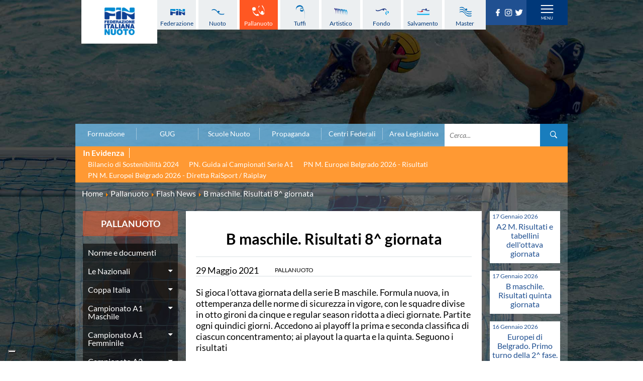

--- FILE ---
content_type: text/html; charset=utf-8
request_url: https://www.federnuoto.it/home/pallanuoto/flash-news-pallanuoto/36908-b-maschile-risultati-8%5E-giornata-2.html
body_size: 22052
content:


<!DOCTYPE html>
<html>

<head><script type="text/javascript">
var _iub = _iub || [];
_iub.csConfiguration = {"askConsentAtCookiePolicyUpdate":true,"cookiePolicyInOtherWindow":true,"floatingPreferencesButtonDisplay":"bottom-left","logLevel":"error","perPurposeConsent":true,"reloadOnConsent":true,"siteId":3388005,"cookiePolicyId":50053366,"lang":"it","cookiePolicyUrl":"https://www.federnuoto.it/home/cookie-policy.html","banner":{"acceptButtonCaptionColor":"#FFFFFF","acceptButtonColor":"#0073CE","acceptButtonDisplay":true,"backgroundColor":"#FFFFFF","closeButtonRejects":true,"customizeButtonCaptionColor":"#4D4D4D","customizeButtonColor":"#DADADA","customizeButtonDisplay":true,"explicitWithdrawal":true,"listPurposes":true,"position":"float-top-center","prependOnBody":true,"rejectButtonDisplay":true,"showPurposesToggles":true,"showTitle":false,"textColor":"#000000"}};
</script>
<script type="text/javascript" src="https://cs.iubenda.com/autoblocking/3388005.js" charset="UTF-8"></script>
<script type="text/javascript" src="//cdn.iubenda.com/cs/iubenda_cs.js" charset="UTF-8" async></script>

    <base href="https://www.federnuoto.it/home/pallanuoto/flash-news-pallanuoto/36908-b-maschile-risultati-8%5E-giornata-2.html" />
	<meta http-equiv="content-type" content="text/html; charset=utf-8" />
	<meta name="author" content="Luca Sansonetti" />
	<title>Federazione Italiana Nuoto - B maschile. Risultati 8^ giornata </title>
	<link href="/templates/ifrit/favicon.ico" rel="shortcut icon" type="image/vnd.microsoft.icon" />

    <meta id="viewport" name="viewport" content="width=device-width, initial-scale=1, maximum-scale=1" />
    <link rel="shortcut icon" type="image/x-icon" href="/templates/ifrit/favicon.ico" />
    <!-- iPhone standard bookmark icon (57x57px) home screen -->
    <link rel="apple-touch-icon" href="/templates/ifrit/icon.png" />
    <!-- iPhone Retina display icon (114x114px) home screen -->
    <link rel="apple-touch-icon" href="/templates/ifrit/icon@2x.png" sizes="114x114" />
    <!-- Google Fonts -->
            <link href='https://www.federnuoto.it/templates/ifrit/fonts/fonts.css' rel='stylesheet' type='text/css'>
        <!-- template css -->
    <link rel="stylesheet" href="/templates/ifrit/stylesheets/app.css" type="text/css" />

    <!-- template js -->
    <!--[if lte IE 9]>
        <script type="text/javascript" src="/templates/ifrit/js/vendor/html5shiv.js"></script>
        <script type="text/javascript" src="/templates/ifrit/js/vendor/nwmatcher.js"></script>    
        <script type="text/javascript" src="/templates/ifrit/js/vendor/selectivizr.js"></script>
        <![endif]-->

            <script data-cookieconsent="ignore" type="text/javascript" src="/templates/ifrit/js/app.js"></script>
    
            <script type="text/javascript" src="/templates/ifrit/js/vendor/jquery-ui.js"></script>
    
            <script type="text/javascript" src="/templates/ifrit/svi/jquery.inputmask.bundle.js"></script>
        <script type="text/javascript" src="/templates/ifrit/svi/svi.js"></script>
        <script type="text/javascript" src="/templates/ifrit/svi/settebello.js"></script>
    
            <script type="text/javascript" src="/templates/ifrit/svi/impianti.js"></script>
    

            <!-- Google Maps API -->
        <script src="https://maps.googleapis.com/maps/api/js?key=AIzaSyAV_5FyDdfaM3E3YMD0_AGkzgIU0NNjI7A&libraries=places,marker&callback=initMap"></script>
    
    
    
    
    <!-- Test per Menu -->
    <script type="text/javascript" src="/templates/ifrit/svi/override.js"></script>
<!-- Matomo -->
<script>
  var _paq = window._paq = window._paq || [];
  /* tracker methods like "setCustomDimension" should be called before "trackPageView" */
  _paq.push(['trackPageView']);
  _paq.push(['enableLinkTracking']);
  (function() {
    var u="https://matomoweb.coninet.it/";
    _paq.push(['setTrackerUrl', u+'matomo.php']);
    _paq.push(['setSiteId', '100']);
    var d=document, g=d.createElement('script'), s=d.getElementsByTagName('script')[0];
    g.async=true; g.src=u+'matomo.js'; s.parentNode.insertBefore(g,s);
  })();
</script>
<!-- End Matomo Code --></head>


<body fixed-mode="0" class=" nopict it-it  home pallanuoto flash-news b-maschile.-risultati-8^-giornata-                                 no-preload random_2">
    
    <!-- Div for "Force Desktop" -->
    <div id="viewportButton" class="viewportButton" style="display:none;">
        <input type="button" id="btnViewport" name="btnViewport" value="-" />
    </div>
    <!-- Site Wrapper -->
    <div id="site-wrapper">
        

        

        

                    <!-- Toolbar -->
                        <div id="toolbar-wrapper" >
                <section id="toolbar" data-bbq-width="wrapped">
                                                                                <div class="module-menudisci">
            
                                            
<div data-com="mixedmenu" data-mixedmenu-smartphone="hidden" data-mixedmenu-leaveopen="0" data-mixedmenu-firstlevel="0" data-mixedmenu-tablet="dropDownClickFlat" data-mixedmenu-desktop="dropDownClickFlat" data-mixedmenu-id="menu-181" >

    <ul class="mixedmenu" data-mixedmenu="root"
            >
    <li class="item-908"><a class="federazione" href="/home/federazione.html" >Federazione</a></li><li class="item-909"><a class="nuoto" href="/home/nuoto.html" >Nuoto</a></li><li class="item-910 alias-parent-active"><a class="pallanuoto" href="/home/pallanuoto.html" >Pallanuoto</a></li><li class="item-911"><a class="tuffi" href="/home/tuffi.html" >Tuffi</a></li><li class="item-912"><a class="sincro" href="/home/sincro.html" >Artistico</a></li><li class="item-913"><a class="fondo" href="/home/fondo.html" >Fondo</a></li><li class="item-914"><a class="salvamento" href="/home/salvamento.html" >Salvamento</a></li><li class="item-915"><a class="master" href="/home/master.html" >Master</a></li>    </ul>

    </div>
            
                        
		</div>
	
                                                            <div class="module-panino_disci">
            
                                            
<div id="menu-181" class="hamburger" data-com="hamburger" data-hamburger="smartphone" data-hamburger-type="text">
            <span>Discipline</span>
     
    
        
</div>            
                        
		</div>
	
                                                            <div class="module-logo">
            
                                            <div data-com="immagine" 
    data-com-animations-enable="0" 
    data-com-animations-top-percent="10" 
    data-com-animations-repeate="0">
                    <a href="/"  title="FIN">
                            <picture>
                <source media="(min-width: 1200px)" srcset="/images/logo_fin_verticale.png">
                <source media="(min-width: 640px)" srcset="/images/logo_fin_verticale.png">
                <source media="(min-width: 0px)" srcset="/images/logo_fin_verticale.png">
                <img src="/images/logo_fin_verticale.png" alt="FIN">
            </picture>
                        </a>
    </div>            
                        
		</div>
	
                                                            <div class="module-carica_soc">
            
                                            

<div class="custom-carica_soc"  >
	<p>		<div class="moduletable-social">
						
<div data-com="social">
    <a class="facebook" target="_blank" href="https://it-it.facebook.com/Federnuoto" title="facebook"><img src="/images/facebook.png" alt="facebook" /></a><a class="instagram" target="_blank" href="https://www.instagram.com/federnuoto/" title="instagram"><img src="/images/instagram.png" alt="instagram" /></a><a class="twitter" target="_blank" href="https://twitter.com/finofficial_" title="twitter"><img src="/images/twitter.png" alt="twitter" /></a></div>		</div>
	</p></div>
            
                        
		</div>
	
                                                            <div class="module-panino_mob_light">
            
                                            
<div id="menu-187" class="hamburger" data-com="hamburger" data-hamburger="desktop" data-hamburger-type="icon-x">
     
    
            <span class="line1"></span>
        <span class="line2"></span>
        <span class="line3"></span>
        
</div>            
                        
		</div>
	
                                                            </section>
            </div>
        

                    <!-- NO: -->
                            <!-- Header -->
                                <div id="header-wrapper">
                    <header id="header" data-bbq-width="wrapped">
                                                                                            <div class="module-menu_mob_light">
            
                                            
<div data-com="mixedmenu" data-mixedmenu-smartphone="lightboxAccordion" data-mixedmenu-leaveopen="0" data-mixedmenu-firstlevel="1" data-mixedmenu-tablet="lightboxD" data-mixedmenu-desktop="lightboxD" data-mixedmenu-id="menu-187" >

    <ul class="mixedmenu" data-mixedmenu="root"
            >
    <li class="item-483 deeper parent"><span class="separator_link"><a class="federazione" href="/home/federazione.html" >Federazione</a></span><ul class="nav-child unstyled small"><li class="item-2012"><a href="/home/federazione/xliii-assemblea-ordinaria-elettiva.html" >XLIII Assemblea Ordinaria Elettiva</a></li><li class="item-2124 deeper parent"><span class="separator_link"><a href="/home/federazione/singapore-2025.html" >Singapore 2025</a></span><ul class="nav-child unstyled small"><li class="item-2125"><a href="/home/federazione/singapore-2025/singapore-2025-la-squadra-italiana.html" >La squadra italiana</a></li><li class="item-2126"><a href="/home/federazione/singapore-2025/singapore-2025-azzurri-in-gara.html" >Azzurri in gara</a></li><li class="item-2127"><a href="/home/federazione/singapore-2025/singapore-2025-startlists-e-risultati.html" >Startlists e Risultati</a></li><li class="item-2128"><a href="/home/federazione/singapore-2025/singapore-2025-medagliere.html" >Medagliere</a></li><li class="item-2129"><a href="/home/federazione/singapore-2025/singapore-2025-medagliere-nuoto-per-gara.html" >Medaglie del nuoto per gara</a></li></ul></li><li class="item-616 divider deeper parent"><span class="separator">
	La Federazione</span>
<ul class="nav-child unstyled small"><li class="item-552"><a href="/home/federazione/la-federazione/chi-siamo.html" >Chi Siamo</a></li><li class="item-553 divider parent"><span class="separator">
	La Storia</span>
</li><li class="item-563 parent"><a href="/home/federazione/la-federazione/struttura.html" >Struttura</a></li></ul></li><li class="item-609"><a href="/home/federazione/norme-e-documenti-federazione.html" >Norme e documenti</a></li><li class="item-612"><a href="/home/federazione/bilanci.html" >Bilanci</a></li><li class="item-610"><a href="/home/federazione/bandi-di-gara.html" >FIN: Bandi di gara</a></li><li class="item-608"><a href="/home/federazione/convenzioni-enti.html" >FIN: Convenzioni Enti</a></li><li class="item-1945"><a href="https://www.sportesalute.eu/bandi-e-avvisi/bandi-altri-enti.html" >Sport e Salute: Bandi e Avvisi</a></li><li class="item-1675"><a href="https://www.sportesalute.eu/convenzioni.html" target="_blank" >Sport e Salute: Convenzioni per ASD/SSD</a></li><li class="item-611"><a href="/home/federazione/antidoping.html" >Antidoping</a></li><li class="item-613"><a href="/home/federazione/giustizia.html" >Giustizia</a></li><li class="item-577 divider deeper parent"><span class="separator">
	Settore Impianti</span>
<ul class="nav-child unstyled small"><li class="item-578"><a href="/home/federazione/settore-impianti/il-settore-impianti.html" >Il Settore Impianti</a></li><li class="item-579"><a href="/home/federazione/settore-impianti/la-piscina.html" >La Piscina</a></li><li class="item-580 parent"><a href="/home/federazione/settore-impianti/normative.html" >Normative</a></li><li class="item-584 divider parent"><span class="separator">
	Omologazione</span>
</li><li class="item-589 parent"><a href="/home/federazione/settore-impianti/finanziamenti.html" >Finanziamenti</a></li><li class="item-593 divider parent"><span class="separator">
	Aggiornamenti</span>
</li></ul></li><li class="item-599"><a href="/home/federazione/assicurazione.html" >Assicurazione</a></li><li class="item-939"><a href="/home/federazione/comitati-regionali.html" >Comitati Regionali</a></li><li class="item-937"><a href="/home/federazione/società-sportive.html" >Società Sportive</a></li><li class="item-1289"><a href="/home/privacy.html" >Privacy</a></li><li class="item-1275"><a href="/home/qualità.html" >Qualità</a></li><li class="item-1276"><a href="/home/sostenibilità.html" >Sostenibilità</a></li><li class="item-1434"><a href="/home/federazione/modello-organizzativo-231.html" >Modello Organizzativo 231</a></li><li class="item-2050"><a href="/home/federazione/safeguarding-rules.html" >Safeguarding Rules</a></li><li class="item-618"><a href="/home/federazione/news-la-federazione.html" >News </a></li><li class="item-619"><a href="/home/federazione/flash-news-la-federazione.html" >Flash News</a></li></ul></li><li class="item-490 deeper parent"><span class="separator_link"><a class="nuoto" href="/home/nuoto.html" >Nuoto</a></span><ul class="nav-child unstyled small"><li class="item-624"><a href="/home/nuoto/eventi-attivita-agonistica-nuoto.html" >Eventi attività agonistica</a></li><li class="item-1377 divider deeper parent"><span class="separator">
	Calendario nazionale</span>
<ul class="nav-child unstyled small"><li class="item-2150"><a href="/home/nuoto/calendario-nazionale-nuoto/calendario-nazionale-nuoto-2025-2026.html" >2025-2026</a></li><li class="item-2036"><a href="/home/nuoto/calendario-nazionale-nuoto/calendario-nazionale-nuoto-2024-2025.html" >2024-2025</a></li><li class="item-1896"><a href="/home/nuoto/calendario-nazionale-nuoto/calendario-nazionale-nuoto-2023-2024.html" >2023-2024</a></li><li class="item-1761"><a href="/home/nuoto/calendario-nazionale-nuoto/calendario-nazionale-nuoto-2022-2023.html" >2022-2023</a></li><li class="item-1680"><a href="/home/nuoto/calendario-nazionale-nuoto/calendario-nazionale-nuoto-2021-2022.html" >2021-2022</a></li><li class="item-1501"><a href="/home/nuoto/calendario-nazionale-nuoto/calendario-nazionale-nuoto-2020-2021.html" >2020-2021</a></li><li class="item-904"><a href="/home/nuoto/calendario-nazionale-nuoto/calendario-nazionale-nuoto-2019-2020.html" >2019-2020</a></li><li class="item-1378"><a href="/home/nuoto/calendario-nazionale-nuoto/calendario-nazionale-nuoto-2018-2019.html" >2018-2019</a></li></ul></li><li class="item-905"><a href="/home/nuoto/norme-e-documenti-nuoto.html" >Norme e documenti</a></li><li class="item-906"><a href="/home/nuoto/risultati-e-classifiche-nuoto.html" >Risultati e Classifiche</a></li><li class="item-621"><a href="/home/nuoto/graduatorie.html" >Graduatorie</a></li><li class="item-1549"><a href="/home/nuoto/graduatorie-stagione-2025-2026.html" >Graduatorie Stagione 2025-2026</a></li><li class="item-940"><a href="/home/nuoto/azzurri-nuoto.html" >Azzurri</a></li><li class="item-958 divider deeper parent"><span class="separator">
	Records</span>
<ul class="nav-child unstyled small"><li class="item-1095 divider parent"><span class="separator">
	Vasca 25m</span>
</li><li class="item-1096 divider parent"><span class="separator">
	Vasca 50m</span>
</li></ul></li><li class="item-622"><a href="/home/nuoto/news-nuoto.html" >News </a></li><li class="item-623"><a href="/home/nuoto/flash-news-nuoto.html" >Flash News</a></li></ul></li><li class="item-484 active deeper parent"><span class="separator_link"><a class="pallanuoto" href="/home/pallanuoto.html" >Pallanuoto</a></span><ul class="nav-child unstyled small"><li class="item-1067"><a href="/home/pallanuoto/norme-e-documenti-pallanuoto.html" >Norme e documenti</a></li><li class="item-1350 divider deeper parent"><span class="separator">
	Le Nazionali</span>
<ul class="nav-child unstyled small"><li class="item-941"><a href="/home/pallanuoto/le-nazionali/il-settebello.html" >Il Settebello</a></li><li class="item-942"><a href="/home/pallanuoto/le-nazionali/il-setterosa.html" >Il Setterosa</a></li><li class="item-648 divider parent"><span class="separator">
	Partite delle Nazionali</span>
</li></ul></li><li class="item-630 divider deeper parent"><span class="separator">
	Coppa Italia</span>
<ul class="nav-child unstyled small"><li class="item-2057 divider parent"><span class="separator">
	2024-2025</span>
</li><li class="item-1947 divider parent"><span class="separator">
	2023-2024</span>
</li><li class="item-1795 divider parent"><span class="separator">
	2022-2023</span>
</li><li class="item-1667 divider parent"><span class="separator">
	2021-2022</span>
</li><li class="item-1556 divider parent"><span class="separator">
	2020-2021</span>
</li><li class="item-1397 divider parent"><span class="separator">
	2019-2020</span>
</li><li class="item-1247 divider parent"><span class="separator">
	2018-2019</span>
</li><li class="item-632 divider parent"><span class="separator">
	2017-2018</span>
</li><li class="item-633 divider parent"><span class="separator">
	2016-2017</span>
</li><li class="item-634 divider parent"><span class="separator">
	2015-2016</span>
</li><li class="item-635 divider parent"><span class="separator">
	2014-2015</span>
</li></ul></li><li class="item-636 divider deeper parent"><span class="separator">
	Campionato A1 Maschile</span>
<ul class="nav-child unstyled small"><li class="item-2146 divider parent"><span class="separator">
	2025-2026</span>
</li><li class="item-2034 divider parent"><span class="separator">
	2024-2025</span>
</li><li class="item-1894 divider parent"><span class="separator">
	2023-2024</span>
</li><li class="item-1763 divider parent"><span class="separator">
	2022-2023</span>
</li><li class="item-1638 divider parent"><span class="separator">
	2021-2022</span>
</li><li class="item-1498 divider parent"><span class="separator">
	2020-2021</span>
</li><li class="item-1368 divider parent"><span class="separator">
	2019-2020</span>
</li><li class="item-1367 divider parent"><span class="separator">
	2018-2019</span>
</li></ul></li><li class="item-637 divider deeper parent"><span class="separator">
	Campionato A1 Femminile</span>
<ul class="nav-child unstyled small"><li class="item-2148 divider parent"><span class="separator">
	2025-2026</span>
</li><li class="item-2032 divider parent"><span class="separator">
	2024-2025</span>
</li><li class="item-1892 divider parent"><span class="separator">
	2023-2024</span>
</li><li class="item-1765 divider parent"><span class="separator">
	2022-2023</span>
</li><li class="item-1641 divider parent"><span class="separator">
	2021-2022</span>
</li><li class="item-1500 divider parent"><span class="separator">
	2020-2021</span>
</li><li class="item-1371 divider parent"><span class="separator">
	2019-2020</span>
</li><li class="item-1370 divider parent"><span class="separator">
	2018-2019</span>
</li></ul></li><li class="item-638 divider deeper parent"><span class="separator">
	Campionato A2 Maschile</span>
<ul class="nav-child unstyled small"><li class="item-2155 divider parent"><span class="separator">
	2025-2026</span>
</li><li class="item-2037 divider parent"><span class="separator">
	2024-2025</span>
</li><li class="item-1900 divider parent"><span class="separator">
	2023-2024</span>
</li><li class="item-1770 divider parent"><span class="separator">
	2022-2023</span>
</li><li class="item-1646 divider parent"><span class="separator">
	2021-2022</span>
</li><li class="item-1515 divider parent"><span class="separator">
	2020-2021</span>
</li><li class="item-1380 divider parent"><span class="separator">
	2019-2020</span>
</li><li class="item-1379 divider parent"><span class="separator">
	2018-2019</span>
</li></ul></li><li class="item-1239 divider deeper parent"><span class="separator">
	Campionato A2 Femminile</span>
<ul class="nav-child unstyled small"><li class="item-2162 divider parent"><span class="separator">
	2025-2026</span>
</li><li class="item-2051 divider parent"><span class="separator">
	2024-2025</span>
</li><li class="item-1920 divider parent"><span class="separator">
	2023-2024</span>
</li><li class="item-1783 divider parent"><span class="separator">
	2022-2023</span>
</li><li class="item-1657 divider parent"><span class="separator">
	2021-2022</span>
</li><li class="item-1523 divider parent"><span class="separator">
	2020-2021</span>
</li><li class="item-1427 divider parent"><span class="separator">
	2019-2020</span>
</li><li class="item-1392 divider parent"><span class="separator">
	2018-2019</span>
</li></ul></li><li class="item-1200 divider deeper parent"><span class="separator">
	Campionato B Maschile</span>
<ul class="nav-child unstyled small"><li class="item-2166 divider parent"><span class="separator">
	2025-2026</span>
</li><li class="item-2043 divider parent"><span class="separator">
	2024-2025</span>
</li><li class="item-1904 divider parent"><span class="separator">
	2023-2024</span>
</li><li class="item-1775 divider parent"><span class="separator">
	2022-2023</span>
</li><li class="item-1651 divider parent"><span class="separator">
	2021-2022</span>
</li><li class="item-1530 divider parent"><span class="separator">
	2020-2021</span>
</li><li class="item-1422 divider parent"><span class="separator">
	2019-2020</span>
</li><li class="item-1393 divider parent"><span class="separator">
	2018-2019</span>
</li></ul></li><li class="item-639 divider deeper parent"><span class="separator">
	Storico Campionati 2003-2017</span>
<ul class="nav-child unstyled small"><li class="item-1198"><a href="/home/pallanuoto/storico-campionati/campionati-2017-2018.html" >Campionati 2017/2018</a></li><li class="item-1049"><a href="/home/pallanuoto/storico-campionati/campionati-2016-2017.html" >Campionati 2016/2017</a></li><li class="item-1048"><a href="/home/pallanuoto/storico-campionati/campionati-2015-2016.html" >Campionati 2015/2016</a></li><li class="item-1047"><a href="/home/pallanuoto/storico-campionati/campionati-2014-2015.html" >Campionati 2014/2015</a></li><li class="item-1046"><a href="/home/pallanuoto/storico-campionati/campionati-2013-2014.html" >Campionati 2013/2014</a></li><li class="item-1021"><a href="/home/pallanuoto/storico-campionati/campionati-2012-2013.html" >Campionati 2012/2013</a></li><li class="item-998"><a href="/home/pallanuoto/storico-campionati/campionati-2011-2012.html" >Campionati 2011/2012</a></li><li class="item-999"><a href="/home/pallanuoto/storico-campionati/campionati-2010-2011.html" >Campionati 2010/2011</a></li><li class="item-1001"><a href="/home/pallanuoto/storico-campionati/campionati-2009-2010.html" >Campionati 2009/2010</a></li><li class="item-1002"><a href="/home/pallanuoto/storico-campionati/campionati-2008-2009.html" >Campionati 2008/2009</a></li><li class="item-1003"><a href="/home/pallanuoto/storico-campionati/campionati-2007-2008.html" >Campionati 2007/2008</a></li><li class="item-1004"><a href="/home/pallanuoto/storico-campionati/campionati-2006-2007.html" >Campionati 2006/2007</a></li><li class="item-1005"><a href="/home/pallanuoto/storico-campionati/campionati-2005-2006.html" >Campionati 2005/2006</a></li><li class="item-1006"><a href="/home/pallanuoto/storico-campionati/campionati-2004-2005.html" >Campionati 2004/2005</a></li><li class="item-1007"><a href="/home/pallanuoto/storico-campionati/campionati-2003-2004.html" >Campionati 2003/2004</a></li></ul></li><li class="item-641 divider deeper parent"><span class="separator">
	Finali Giovanili</span>
<ul class="nav-child unstyled small"><li class="item-2117"><a href="/home/pallanuoto/finali-giovanili-s/2024-2025.html" >2024-2025</a></li><li class="item-2013"><a href="/home/pallanuoto/finali-giovanili-s/2023-2024.html" >2023-2024</a></li><li class="item-1858"><a href="/home/pallanuoto/finali-giovanili-s/2022-2023.html" >2022-2023</a></li><li class="item-1711"><a href="/home/pallanuoto/finali-giovanili-s/2021-2022.html" >2021-2022</a></li><li class="item-1632"><a href="/home/pallanuoto/finali-giovanili-s/2020-2021.html" >2020-2021</a></li><li class="item-1328"><a href="/home/pallanuoto/finali-giovanili-s/2018-2019.html" >2018-2019</a></li><li class="item-642"><a href="/home/pallanuoto/finali-giovanili-s/2017-2018.html" >2017-2018</a></li><li class="item-643"><a href="/home/pallanuoto/finali-giovanili-s/2016-2017.html" >2016-2017</a></li><li class="item-644"><a href="/home/pallanuoto/finali-giovanili-s/2015-2016.html" >2015-2016</a></li><li class="item-645"><a href="/home/pallanuoto/finali-giovanili-s/2014-2015.html" >2014-2015</a></li><li class="item-646"><a href="/home/pallanuoto/finali-giovanili-s/2013-2014.html" >2013-2014</a></li></ul></li><li class="item-1288 divider deeper parent"><span class="separator">
	Trofei delle Regioni</span>
<ul class="nav-child unstyled small"><li class="item-2161"><a href="/home/pallanuoto/trofei-delle-regioni/2025-2026.html" >2025-2026</a></li><li class="item-2049"><a href="/home/pallanuoto/trofei-delle-regioni/2024-2025.html" >2024-2025</a></li><li class="item-1919"><a href="/home/pallanuoto/trofei-delle-regioni/2023-2024.html" >2023-2024</a></li><li class="item-1782"><a href="/home/pallanuoto/trofei-delle-regioni/2022-2023.html" >2022-2023</a></li><li class="item-1781"><a href="/home/pallanuoto/trofei-delle-regioni/2018-2019.html" >2018-2019</a></li></ul></li><li class="item-647"><a href="/home/pallanuoto/risultati-comen.html" >CoMeN Cup</a></li><li class="item-627"><a href="/home/pallanuoto/news-pallanuoto.html" >News </a></li><li class="item-628 current active"><a href="/home/pallanuoto/flash-news-pallanuoto.html" >Flash News</a></li><li class="item-1436"><a href="https://www.youtube.com/@FINWaterpolochannel" target="_blank" >Waterpolo Channel</a></li></ul></li><li class="item-485 deeper parent"><span class="separator_link"><a class="tuffi" href="/home/tuffi.html" >Tuffi</a></span><ul class="nav-child unstyled small"><li class="item-828"><a href="/home/tuffi/eventi-tuffi.html" >Eventi</a></li><li class="item-829"><a href="/home/tuffi/norme-e-documenti-tuffi.html" >Norme e documenti</a></li><li class="item-825"><a href="/home/tuffi/risultati-e-classifiche-tuffi.html" >Risultati e Classifiche</a></li><li class="item-943"><a href="/home/tuffi/azzurri-tuffi.html" >Azzurri</a></li><li class="item-826"><a href="/home/tuffi/news-tuffi.html" >News </a></li><li class="item-827"><a href="/home/tuffi/flash-news-tuffi.html" >Flash News</a></li></ul></li><li class="item-486 deeper parent"><span class="separator_link"><a class="sincro" href="/home/sincro.html" >Artistico</a></span><ul class="nav-child unstyled small"><li class="item-832"><a href="/home/sincro/eventi-sincro.html" >Eventi</a></li><li class="item-833"><a href="/home/sincro/norme-e-documenti-sincro.html" >Norme e documenti</a></li><li class="item-831"><a href="/home/sincro/risultati-e-classifiche-sincro.html" >Risultati e Classifiche</a></li><li class="item-944"><a href="/home/sincro/azzurri-sincro.html" >Azzurri</a></li><li class="item-834"><a href="/home/sincro/news-sincro.html" >News </a></li><li class="item-835"><a href="/home/sincro/flash-news-sincro.html" >Flash News</a></li></ul></li><li class="item-487 deeper parent"><span class="separator_link"><a class="fondo" href="/home/fondo.html" >Fondo</a></span><ul class="nav-child unstyled small"><li class="item-837"><a href="/home/fondo/eventi-fondo.html" >Eventi</a></li><li class="item-1296"><a href="/home/fondo/grand-prix-fondo.html" >Grand Prix</a></li><li class="item-838"><a href="/home/fondo/norme-e-documentio-fondo.html" >Norme e documenti</a></li><li class="item-836"><a href="/home/fondo/risultati-e-classifiche-fondo.html" >Risultati e Classifiche</a></li><li class="item-952"><a href="/home/fondo/primati.html" >Primati</a></li><li class="item-946"><a href="/home/fondo/azzurri-fondo.html" >Azzurri</a></li><li class="item-839"><a href="/home/fondo/news-fondo.html" >News </a></li><li class="item-840"><a href="/home/fondo/flash-news-fondo.html" >Flash News</a></li></ul></li><li class="item-488 deeper parent"><span class="separator_link"><a class="salvamento" href="/home/salvamento.html" >Salvamento</a></span><ul class="nav-child unstyled small"><li class="item-527"><a href="/home/salvamento/eventi-salvamento.html" >Eventi</a></li><li class="item-842"><a href="/home/salvamento/norme-e-documenti-salvamento.html" >Norme e documenti</a></li><li class="item-845"><a href="/home/salvamento/risultati-e-classifiche-salvamento.html" >Risultati e Classifiche</a></li><li class="item-846 divider deeper parent"><span class="separator">
	Albi d'oro - Primati</span>
<ul class="nav-child unstyled small"><li class="item-1446"><a href="https://records.dlrg.de/" target="_blank" >Primati internazionali</a></li><li class="item-1447"><a href="/home/salvamento/albi-d-oro-primati/salvamento-primati-maschili-assoluti-in-vasca-lunga.html" >Primati Maschili Assoluti in vasca lunga</a></li><li class="item-1448"><a href="/home/salvamento/albi-d-oro-primati/salvamento-primati-femminili-assoluti-in-vasca-lunga.html" >Primati Femminili Assoluti in vasca lunga</a></li><li class="item-1774"><a href="/home/salvamento/albi-d-oro-primati/primati-youth-in-vasca-lunga.html" >Primati Youth in vasca lunga</a></li><li class="item-1449"><a href="/home/salvamento/albi-d-oro-primati/salvamento-primati-maschili-cadetti-in-vasca-lunga.html" >Primati Maschili Cadetti in vasca lunga</a></li><li class="item-1450"><a href="/home/salvamento/albi-d-oro-primati/salvamento-primati-femminili-cadette-in-vasca-lunga.html" >Primati Femminili Cadette in vasca lunga</a></li><li class="item-1451"><a href="/home/salvamento/albi-d-oro-primati/salvamento-primati-maschili-juniores-in-vasca-lunga.html" >Primati Maschili Juniores in vasca lunga</a></li><li class="item-1452"><a href="/home/salvamento/albi-d-oro-primati/salvamento-primati-femminili-juniores-in-vasca-lunga.html" >Primati Femminili Juniores in vasca lunga</a></li><li class="item-1453"><a href="/home/salvamento/albi-d-oro-primati/salvamento-primati-maschili-ragazzi-in-vasca-lunga.html" >Primati Maschili Ragazzi in vasca lunga</a></li><li class="item-1454"><a href="/home/salvamento/albi-d-oro-primati/salvamento-primati-femminili-ragazze-in-vasca-lunga.html" >Primati Femminili Ragazze in vasca lunga</a></li><li class="item-1455"><a href="/home/salvamento/albi-d-oro-primati/salvamento-primati-maschili-esordienti-a-in-vasca-lunga.html" >Primati Maschili Esordienti A in vasca lunga</a></li><li class="item-1456"><a href="/home/salvamento/albi-d-oro-primati/salvamento-primati-femminili-esordienti-a-in-vasca-lunga.html" >Primati Femminili Esordienti A in vasca lunga</a></li><li class="item-1457"><a href="https://www.federnuoto.it/home/salvamento/albi-d-oro-primati/2955-primati-italiani-masters" >Primati italiani masters</a></li></ul></li><li class="item-843"><a href="/home/salvamento/news-salvamento.html" >News </a></li><li class="item-844"><a href="/home/salvamento/flash-news-salvamento.html" >Flash News</a></li></ul></li><li class="item-489 deeper parent"><span class="separator_link"><a class="master" href="/home/master.html" >Master</a></span><ul class="nav-child unstyled small"><li class="item-1073"><a href="/home/master/eventi-master.html" >Campionati Italiani</a></li><li class="item-848 divider deeper parent"><span class="separator">
	Circuito Supermaster</span>
<ul class="nav-child unstyled small"><li class="item-1144"><a href="/home/master/circuito-supermaster/eventi-circuito-supermaster.html" >Eventi</a></li><li class="item-1145"><a href="/home/master/circuito-supermaster/riepilogo-eventi.html" >Riepilogo Eventi</a></li><li class="item-1282 divider parent"><span class="separator">
	Archivio 2012-2025</span>
</li></ul></li><li class="item-1297"><a href="/home/master/calendario-nazionale-fondo-master.html" >Calendario Nazionale Fondo</a></li><li class="item-849"><a href="/home/master/norme-e-documenti-master.html" >Norme e documenti</a></li><li class="item-850"><a href="/home/master/risultati-e-classifiche-master.html" >Risultati e Classifiche</a></li><li class="item-1065"><a href="/home/master/primati.html" >Primati</a></li><li class="item-969"><a href="/home/master/graduatorie.html" >Graduatorie</a></li><li class="item-851"><a href="/home/master/approfondimenti.html" >Analisi e Approfondimenti</a></li><li class="item-852"><a href="/home/master/news-master.html" >News </a></li><li class="item-853"><a href="/home/master/flash-news-master.html" >Flash News</a></li></ul></li><li class="item-363 deeper parent"><span class="separator_link"><a href="/home/formazione.html" >Formazione</a></span><ul class="nav-child unstyled small"><li class="item-365 deeper parent"><span class="separator_link"><a href="/home/formazione/sit.html" >SIT</a></span><ul class="nav-child unstyled small"><li class="item-857"><a href="/home/formazione/sit/struttura.html" >Struttura</a></li><li class="item-858"><a href="/home/formazione/sit/offerta-formativa.html" >Offerta formativa</a></li><li class="item-865 divider parent"><span class="separator">
	Corsi, eventi e convegni</span>
</li><li class="item-625"><a href="/home/formazione/sit/norme-e-documenti.html" >Norme e documenti</a></li><li class="item-866 divider parent"><span class="separator">
	Sessioni</span>
</li><li class="item-869"><a href="/home/formazione/sit/la-tecnica-del-nuoto.html" >La Tecnica del Nuoto</a></li><li class="item-1986"><a href="/coordinatori-sit-quadriennio-2025-2028.html" >Coordinatori SIT</a></li><li class="item-1989"><a href="/docenti-nazionali-sit.html" >Docenti Nazionali SIT</a></li><li class="item-2130"><a href="/home/formazione/sit/docenti-regionali-sit.html" >Docenti Regionali SIT</a></li><li class="item-949"><a href="/home/formazione/sit/tecnici-sit.html" >Tecnici SIT</a></li></ul></li><li class="item-364 deeper parent"><span class="separator_link"><a href="/home/formazione/sezione-salvamento.html" >Sezione Salvamento</a></span><ul class="nav-child unstyled small"><li class="item-2069"><a href="/home/formazione/sezione-salvamento/diventare-bagnino.html" >Diventa Assistente Bagnanti</a></li><li class="item-871 divider parent"><span class="separator">
	Offerta formativa</span>
</li><li class="item-1702"><a href="/home/formazione/sezione-salvamento/sez-salv-eventi-corsi-nazionali.html" >Eventi e corsi nazionali</a></li><li class="item-888"><a href="/home/formazione/sezione-salvamento/corsi,-eventi-e-convegni-salvamento.html" >Corsi regionali</a></li><li class="item-889"><a href="/home/formazione/sezione-salvamento/norme-e-documenti-salvamento.html" >Norme e documenti </a></li><li class="item-950"><a href="/home/formazione/sezione-salvamento/coordinatori-salvamento.html" >Coordinatori Salvamento</a></li><li class="item-948"><a href="/home/formazione/sezione-salvamento/albo-assistenti-bagnanti-salvamento.html" >Albo Assistenti Bagnanti</a></li></ul></li></ul></li><li class="item-472 deeper parent"><span class="separator_link"><a href="/home/gug.html" >GUG</a></span><ul class="nav-child unstyled small"><li class="item-474"><a href="/home/gug/composizione.html" >Composizione</a></li><li class="item-475"><a href="/home/gug/norme-e-documenti-gug.html" >Norme e documenti</a></li><li class="item-476"><a href="/home/gug/formazione-gug.html" >Formazione</a></li><li class="item-478"><a href="/home/gug/sedi-regionali-e-provinciali.html" >Sedi Regionali e Provinciali</a></li><li class="item-607"><a href="/home/gug/designazioni-arbitrali.html" >Designazioni Arbitrali </a></li></ul></li><li class="item-480 deeper parent"><span class="separator_link"><a href="/home/scuole-nuoto.html" >Scuole Nuoto</a></span><ul class="nav-child unstyled small"><li class="item-1897"><a href="/home/scuole-nuoto.html" >Ricerca Scuole Nuoto </a></li><li class="item-1898"><a href="/home/scuole-nuoto/manuale-snf.html" >Manuale SNF</a></li><li class="item-1899"><a href="/home/scuole-nuoto/diventa-snf.html" >Diventa SNF</a></li></ul></li><li class="item-481 deeper parent"><span class="separator_link"><a href="/home/propaganda.html" >Propaganda</a></span><ul class="nav-child unstyled small"><li class="item-1128"><a href="/home/propaganda/norme-e-documenti-propaganda.html" >Norme e documenti</a></li><li class="item-1129"><a href="/home/propaganda/risultati-propaganda.html" >Risultati</a></li><li class="item-1130"><a href="/home/propaganda/eventi-propaganda.html" >Eventi </a></li></ul></li><li class="item-482 deeper parent"><span class="separator_link"><a href="/home/centri-federali.html" >Centri Federali</a></span><ul class="nav-child unstyled small"><li class="item-542"><a href="/home/centri-federali/c-f-complesso-natatorio-foro-italico.html" >C. F. Complesso natatorio Foro Italico</a></li><li class="item-543"><a href="/home/centri-federali/c-f-polo-natatorio-ostia.html" >C. F. Polo Acquatico Frecciarossa Ostia</a></li><li class="item-545"><a href="/home/centri-federali/c-f-unipol-blustadium-pietralata.html" >C. F. Unipol BluStadium Pietralata</a></li><li class="item-2041"><a href="/home/centri-federali/c-f-valco-san-paolo.html" >C. F. Polo Acquatico Enel - Valco San Paolo</a></li><li class="item-544"><a href="/home/centri-federali/c-f-acerra-carlo-pedersoli.html" >C. F. Acerra &quot;Carlo Pedersoli&quot;</a></li><li class="item-2068"><a href="/home/centri-federali/c-f-livorno.html" >C. F. Livorno</a></li><li class="item-2154"><a href="/home/centri-federali/c-f-milano.html" >C. F. Milano</a></li><li class="item-1924"><a href="/home/centri-federali/c-f-napoli-felice-scandone.html" >C. F. Napoli &quot;Felice Scandone&quot;</a></li><li class="item-1961"><a href="/home/centri-federali/c-f-palazzo-del-nuoto-torino.html" >C.F. Palazzo del Nuoto Torino</a></li><li class="item-546"><a href="/home/centri-federali/c-f-trieste-bruno-bianchi.html" >C. F. Trieste &quot;Bruno Bianchi&quot;</a></li><li class="item-547"><a href="/home/centri-federali/c-f-verona-alberto-castagnetti.html" >C. F. Verona &quot;Alberto Castagnetti&quot;</a></li><li class="item-1542"><a href="/home/centri-federali/c-f-viterbo.html" >C. F. Viterbo</a></li></ul></li><li class="item-550"><a href="/home/area-legislativa.html" >Area Legislativa</a></li><li class="item-600"><a href="/home/protezione-civile.html" >Protezione Civile</a></li><li class="item-605"><a href="/home/qualità.html" >Qualità</a></li><li class="item-606"><a href="/home/sostenibilità.html" >Sostenibilità</a></li><li class="item-1062"><a href="/home/privacy.html" >Privacy</a></li><li class="item-1092"><a href="/home/cookie-policy.html" >Cookie Policy</a></li><li class="item-1066"><a href="/home/archivio-news.html" >Archivio News</a></li><li class="item-1063"><a href="/home/flash-news.html" >Flash News</a></li><li class="item-1059"><a href="/home/galleria-fotografica.html" >Galleria fotografica</a></li><li class="item-1060"><a href="/home/videogallery.html" >Videogallery</a></li><li class="item-602"><a href="/home/intranet.html" >Intranet</a></li><li class="item-1278"><a href="https://mail.federnuoto.it" target="_blank" >Webmail </a></li><li class="item-601"><a href="/home/contatti.html" >Contatti</a></li><li class="item-1058"><a href="/home/mappa-del-sito.html" >Mappa del sito</a></li>    </ul>

                        <div class="modules-container">
                <div class="menu-modules">
                            <div class="module-contenitore_lp">
            
                                            

<div class="custom-contenitore_lp"  >
	<!--p>		<div class="moduletable-alias_mainmenu">
						<ul class="nav menu mod-list">
<li class="item-919 deeper parent"><a href="/home/formazione.html" >Formazione</a><ul class="nav-child unstyled small"><li class="item-922"><a href="/home/formazione/sit.html" >SIT</a></li><li class="item-923"><a href="/home/formazione/sezione-salvamento.html" >Sezione Salvamento	</a></li></ul></li><li class="item-921 deeper parent"><a href="/home/gug.html" >GUG</a><ul class="nav-child unstyled small"><li class="item-924"><a href="/?Itemid=473" >Presentazione</a></li><li class="item-925"><a href="/home/gug/norme-e-documenti-gug.html" >Regolamento</a></li><li class="item-930"><a href="/home/gug/composizione.html" >Composizione</a></li><li class="item-926"><a href="/home/gug/designazioni-arbitrali.html" >Designazioni Arbitrali</a></li><li class="item-927"><a href="/?Itemid=626" >Risultati e Classifiche</a></li><li class="item-928"><a href="/home/gug/formazione-gug.html" >Corso Aspiranti Giudici</a></li><li class="item-929"><a href="/home/gug/sedi-regionali-e-provinciali.html" >Sedi Regionali e Provinciali</a></li></ul></li><li class="item-916"><a href="/home/scuole-nuoto.html" >Scuole Nuoto</a></li><li class="item-917"><a href="/home/propaganda.html" >Propaganda	</a></li><li class="item-920 deeper parent"><a href="/home/centri-federali.html" >Centri Federali</a><ul class="nav-child unstyled small"><li class="item-931"><a href="/home/centri-federali/c-f-complesso-natatorio-foro-italico.html" >C. F. Complesso natatorio Foro Italico</a></li><li class="item-932"><a href="/home/centri-federali/c-f-acerra-carlo-pedersoli.html" >C. F. Frosinone</a></li><li class="item-933"><a href="/home/centri-federali/c-f-polo-natatorio-ostia.html" >C. F. Polo natatorio Ostia </a></li><li class="item-934"><a href="/home/centri-federali/c-f-unipol-blustadium-pietralata.html" >C. F. Unipol BluStadium Pietralata</a></li><li class="item-935"><a href="/home/centri-federali/c-f-trieste-bruno-bianchi.html" >C. F. Trieste &quot;Bruno Bianchi </a></li><li class="item-936"><a href="/home/centri-federali/c-f-verona-alberto-castagnetti.html" >C. F. Verona &quot;Alberto Castagnetti&quot;</a></li></ul></li><li class="item-918"><a href="/home/area-legislativa.html" >Area Legislativa	</a></li></ul>
		</div>
	</p--> <!--p>		<div class="moduletable-menu_footer">
						<ul class="nav menu mod-list">
<li class="item-366 active"><a href="/home/mappa-del-sito.html" >Mappa del sito</a></li><li class="item-1090"><a href="/home/archivio-news.html" >Archivio news</a></li><li class="item-1071"><a href="/home/protezione-civile.html" >Protezione Civile </a></li><li class="item-1070"><a href="/home/sostenibilità.html" >Sostenibilità </a></li><li class="item-1069"><a href="/home/qualità.html" >Qualità </a></li><li class="item-367"><a href="/home/contatti.html" >Contatti</a></li><li class="item-374"><a href="/home/galleria-fotografica.html" >Galleria fotografica</a></li><li class="item-603"><a href="https://mail.federnuoto.it" target="_blank" rel="noopener noreferrer">Webmail</a></li><li class="item-1068"><a href="/home/intranet.html" >Intranet </a></li><li class="item-604"><a href="/home/privacy.html" >Privacy</a></li><li class="item-1094"><a href="/feed-rss-fin.feed?type=rss" target="_blank" rel="noopener noreferrer">Feed rss</a></li><li class="item-1403"><a href="/federazione-trasparente.html" >Federazione Trasparente</a></li><li class="item-2070"><a href="https://federnuoto.segnalazioni.net/" target="_blank" rel="noopener noreferrer">Whistleblowing</a></li><li class="item-2055"><a href="#" title="Preferenze sui cookies" class="iubenda-cs-preferences-link">Rivedi le tue scelte sui cookies</a></li></ul>
		</div>
	</p-->
<p>		<div class="moduletable-social">
						
<div data-com="social">
    <a class="facebook" target="_blank" href="https://it-it.facebook.com/Federnuoto" title="facebook"><img src="/images/facebook.png" alt="facebook" /></a><a class="instagram" target="_blank" href="https://www.instagram.com/federnuoto/" title="instagram"><img src="/images/instagram.png" alt="instagram" /></a><a class="twitter" target="_blank" href="https://twitter.com/finofficial_" title="twitter"><img src="/images/twitter.png" alt="twitter" /></a></div>		</div>
	</p>
<p>		<div class="moduletable-cerca_nav">
						
<div class="finder-cerca_nav">
	<form id="mod-finder-searchform238" action="/cerca.html" method="get" class="form-search" role="search">
		<input type="text" name="q" id="mod-finder-searchword238" class="search-query input-medium" size="25" value="" placeholder="Cerca..."/><label for="mod-finder-searchword238" class="element-invisible finder-cerca_nav"></label><button class="btn btn-primary hasTooltip -cerca_nav finder-cerca_nav" type="submit" title="Vai"><span class="icon-search icon-white"></span></button>
							</form>
</div>
		</div>
	</p></div>
            
                        
		</div>
	                </div>
            </div>
            </div>
            
                        
		</div>
	
                                                                    <div class="module-spazio-testata">
            
                                            

<div class="custom-spazio-testata"  >
	</div>
            
                        
		</div>
	
                                                                    <div class="module-panino_no">
            
                                            
<div id="menu-152" class="hamburger" data-com="hamburger" data-hamburger="smartphone" data-hamburger-type="icon-x">
     
    
            <span class="line1"></span>
        <span class="line2"></span>
        <span class="line3"></span>
        
</div>            
                        
		</div>
	
                                                                        </header>
                </div>
            
                            <!-- Nav -->
                                <div id="nav-wrapper">
                    <nav id="nav" data-bbq-width="wrapped">
                                                                                            <div class="module-mainmenu">
            
                                            
<div data-com="mixedmenu" data-mixedmenu-smartphone="hidden" data-mixedmenu-leaveopen="1" data-mixedmenu-firstlevel="0" data-mixedmenu-tablet="dropDownClickFlat" data-mixedmenu-desktop="dropDownClickFlat" data-mixedmenu-id="menu-152" >

    <ul class="mixedmenu" data-mixedmenu="root"
            >
    <li class="item-919 parent"><a href="/home/formazione.html" >Formazione</a></li><li class="item-921 parent"><a href="/home/gug.html" >GUG</a></li><li class="item-916"><a href="/home/scuole-nuoto.html" >Scuole Nuoto</a></li><li class="item-917"><a href="/home/propaganda.html" >Propaganda	</a></li><li class="item-920 parent"><a href="/home/centri-federali.html" >Centri Federali</a></li><li class="item-918"><a href="/home/area-legislativa.html" >Area Legislativa	</a></li>    </ul>

    </div>
            
                        
		</div>
	
                                                                    <div class="module-cerca_nav">
            
                                            

<div class="custom-cerca_nav"  >
	<p style="margin: 0;">		<div class="moduletable-cerca_nav">
						
<div class="finder-cerca_nav">
	<form id="mod-finder-searchform238" action="/cerca.html" method="get" class="form-search" role="search">
		<input type="text" name="q" id="mod-finder-searchword238" class="search-query input-medium" size="25" value="" placeholder="Cerca..."/><label for="mod-finder-searchword238" class="element-invisible finder-cerca_nav"></label><button class="btn btn-primary hasTooltip -cerca_nav finder-cerca_nav" type="submit" title="Vai"><span class="icon-search icon-white"></span></button>
							</form>
</div>
		</div>
	</p></div>
            
                        
		</div>
	
                                                                        </nav>
                </div>
                    
        <div id="site-content">

                            <!-- Breadcrumb -->
                                <div id="breadcrumb-wrapper">
                    <section id="breadcrumb" data-bbq-width="wrapped">
                                                                                            <div class="module-panino_acc_interno evidenza">
            
                                            
<div id="menu-408" class="hamburger" data-com="hamburger" data-hamburger="smartphone" data-hamburger-type="text">
            <span>IN EVIDENZA</span>
     
    
        
</div>            
                        
		</div>
	
                                                                    <div class="module-evidenza-menu">
            
                                                <h3> In Evidenza</h3>
                                
<div data-com="mixedmenu" data-mixedmenu-smartphone="dropDownAccordion" data-mixedmenu-leaveopen="0" data-mixedmenu-firstlevel="0" data-mixedmenu-tablet="standard" data-mixedmenu-desktop="standard" data-mixedmenu-id="menu-408" >

    <ul class="mixedmenu" data-mixedmenu="root"
            >
    <li class="item-1217"><a href="https://www.federnuoto.it/home/sostenibilità/10885-bilancio-di-sostenibilità-2024" target="_blank" >Bilancio di Sostenibilità 2024</a></li><li class="item-1286"><a href="https://www.federnuoto.it/home/pallanuoto/norme-e-documenti-pallanuoto/pallanuoto-norme-e-documenti-2025-2026/10686-guida-ai-campionati-di-pallanuoto-serie-a1-2025-2026" target="_blank" >PN. Guida ai Campionati Serie A1</a></li><li class="item-2136"><a href="https://europeanaquatics.org/ewpc-2026/belgrade/schedule-and-results/#/schedule-bydate/ASM" target="_blank" >PN M. Europei Belgrado 2026 - Risultati</a></li><li class="item-1354"><a href="https://www.raiplay.it/dirette" target="_blank" >PN M. Europei Belgrado 2026 - Diretta RaiSport / Raiplay</a></li>    </ul>

    </div>
            
                        
		</div>
	
                                                                        </section>
                </div>
            


                            <!-- Sponsor-top -->
                                <div id="sponsor-top-wrapper">
                    <section id="sponsor-top" data-bbq-width="wrapped">
                                                                                            <div class="module-breadcrumb">
            
                                            <div aria-label="Breadcrumbs" role="navigation">
	<ul itemscope itemtype="https://schema.org/BreadcrumbList" class="breadcrumb-breadcrumb">
					<li class="active">
				<span class="divider icon-location"></span>
			</li>
		
						<li itemprop="itemListElement" itemscope itemtype="https://schema.org/ListItem">
											<a itemprop="item" href="/" class="pathway"><span itemprop="name">Home</span></a>
					
											<span class="divider">
							<img src="/media/system/images/arrow.png" alt="" />						</span>
										<meta itemprop="position" content="1">
				</li>
							<li itemprop="itemListElement" itemscope itemtype="https://schema.org/ListItem">
											<a itemprop="item" href="/home/pallanuoto.html" class="pathway"><span itemprop="name">Pallanuoto</span></a>
					
											<span class="divider">
							<img src="/media/system/images/arrow.png" alt="" />						</span>
										<meta itemprop="position" content="3">
				</li>
							<li itemprop="itemListElement" itemscope itemtype="https://schema.org/ListItem">
											<a itemprop="item" href="/home/pallanuoto/flash-news-pallanuoto.html" class="pathway"><span itemprop="name">Flash News</span></a>
					
											<span class="divider">
							<img src="/media/system/images/arrow.png" alt="" />						</span>
										<meta itemprop="position" content="4">
				</li>
							<li itemprop="itemListElement" itemscope itemtype="https://schema.org/ListItem" class="active">
					<span itemprop="name">
						B maschile. Risultati 8^ giornata 					</span>
					<meta itemprop="position" content="5">
				</li>
				</ul>
</div>
            
                        
		</div>
	
                                                                        </section>
                </div>
            


                            <!-- Top-a -->
                                <div id="top-a-wrapper">
                    <section id="top-a" data-bbq-width="wrapped">
                                                                                            <div class="module-panino_acc_interno">
            
                                            
<div id="menu-273" class="hamburger" data-com="hamburger" data-hamburger="smartphone" data-hamburger-type="text">
            <span>PALLANUOTO</span>
     
    
        
</div>            
                        
		</div>
	
                                                                        </section>
                </div>
            

            

            

            

            

            

            

            


            

            

            

            

            

            


            

            


            

            

            

            


            


            <div id="message-wrapper">
                <!-- Message -->
                <section id="message" data-bbq-width="wrapped">
                    <div id="system-message-container">
	</div>

                </section>
            </div>

            <!-- ...MAIN... -->
                            <!-- Left + Content -->
                <div id="content-wrapper">
                    <div id="content" data-bbq-width="wrapped">
                        <!-- Aside Left -->
                        <div id="left-wrapper">
                                                                                            <aside id="left">
                                                                                                                                <div class="module-label_title pallanuoto">
            
                                            

<div class="custom-label_title pallanuoto"  >
	<h3>pallanuoto</h3></div>
            
                        
		</div>
	
                                                                                            <div class="module-menu_acc_interno">
            
                                            
<div data-com="mixedmenu" data-mixedmenu-smartphone="dropDownAccordion" data-mixedmenu-leaveopen="0" data-mixedmenu-firstlevel="0" data-mixedmenu-tablet="dropDownClickAccordion" data-mixedmenu-desktop="dropDownClickAccordion" data-mixedmenu-id="menu-273" >

    <ul class="mixedmenu" data-mixedmenu="root"
            >
    <li class="item-1067"><a href="/home/pallanuoto/norme-e-documenti-pallanuoto.html" >Norme e documenti</a></li><li class="item-1350 divider deeper parent"><span class="separator">
	Le Nazionali</span>
<ul class="nav-child unstyled small"><li class="item-941"><a href="/home/pallanuoto/le-nazionali/il-settebello.html" >Il Settebello</a></li><li class="item-942"><a href="/home/pallanuoto/le-nazionali/il-setterosa.html" >Il Setterosa</a></li><li class="item-648 divider deeper parent"><span class="separator">
	Partite delle Nazionali</span>
<ul class="nav-child unstyled small"><li class="item-2172 divider deeper parent"><span class="separator">
	2025-2026</span>
<ul class="nav-child unstyled small"><li class="item-2175 divider deeper parent"><span class="separator">
	Campionati Europei</span>
<ul class="nav-child unstyled small"><li class="item-2176 divider deeper parent"><span class="separator">
	Europeo Maschile</span>
<ul class="nav-child unstyled small"><li class="item-2177"><a href="/home/pallanuoto/le-nazionali/partite-delle-nazionali/2025-2026/campionati-europei-2026/m-europeo-2026/m-europeo-2026-gironi.html" >1ª Fase a gironi</a></li><li class="item-2178"><a href="/home/pallanuoto/le-nazionali/partite-delle-nazionali/2025-2026/campionati-europei-2026/m-europeo-2026/m-europeo-2026-gironi-2.html" >2ª Fase a gironi</a></li></ul></li></ul></li><li class="item-2173 divider deeper parent"><span class="separator">
	Amichevoli Maschili</span>
<ul class="nav-child unstyled small"><li class="item-2174"><a href="/home/pallanuoto/le-nazionali/partite-delle-nazionali/2025-2026/amichevoli-maschili-2026/ita-mne-29-12-2025.html" >ITA-MNE - 29.12.2025</a></li></ul></li></ul></li><li class="item-2113 divider deeper parent"><span class="separator">
	2024-2025</span>
<ul class="nav-child unstyled small"><li class="item-2119 divider deeper parent"><span class="separator">
	Campionati Mondiali</span>
<ul class="nav-child unstyled small"><li class="item-2120 divider deeper parent"><span class="separator">
	Mondiale Maschile</span>
<ul class="nav-child unstyled small"><li class="item-2121"><a href="/home/pallanuoto/le-nazionali/partite-delle-nazionali/2024-2025/campionati-mondiali-2025/m-mondiale-2025/m-mondiale-2025-gironi.html" >Fase a gironi</a></li><li class="item-2134"><a href="/home/pallanuoto/le-nazionali/partite-delle-nazionali/2024-2025/campionati-mondiali-2025/m-mondiale-2025/m-mondiale-2025-quarti.html" >Quarto di finale</a></li><li class="item-2137"><a href="/home/pallanuoto/le-nazionali/partite-delle-nazionali/2024-2025/campionati-mondiali-2025/m-mondiale-2025/m-mondiale-2025-semi-5-8.html" >Semifinale 5°/8°</a></li><li class="item-2140"><a href="/home/pallanuoto/le-nazionali/partite-delle-nazionali/2024-2025/campionati-mondiali-2025/m-mondiale-2025/m-mondiale-2025-finale-7.html" >Finale 7°</a></li></ul></li><li class="item-2122 divider deeper parent"><span class="separator">
	Mondiale Femminile</span>
<ul class="nav-child unstyled small"><li class="item-2123"><a href="/home/pallanuoto/le-nazionali/partite-delle-nazionali/2024-2025/campionati-mondiali-2025/f-mondiale-2025/f-mondiale-2025-gironi.html" >Fase a gironi</a></li><li class="item-2131"><a href="/home/pallanuoto/le-nazionali/partite-delle-nazionali/2024-2025/campionati-mondiali-2025/f-mondiale-2025/f-mondiale-2025-ottavi.html" >Ottavo di finale</a></li><li class="item-2133"><a href="/home/pallanuoto/le-nazionali/partite-delle-nazionali/2024-2025/campionati-mondiali-2025/f-mondiale-2025/f-mondiale-2025-quarti.html" >Quarto di finale</a></li><li class="item-2135"><a href="/home/pallanuoto/le-nazionali/partite-delle-nazionali/2024-2025/campionati-mondiali-2025/f-mondiale-2025/f-mondiale-2025-semi-5-8.html" >Semifinale 5°/8°</a></li><li class="item-2138"><a href="/home/pallanuoto/le-nazionali/partite-delle-nazionali/2024-2025/campionati-mondiali-2025/f-mondiale-2025/f-mondiale-2025-finale-7.html" >Finale 7°</a></li></ul></li></ul></li><li class="item-2116"><a href="/home/pallanuoto/le-nazionali/partite-delle-nazionali/2024-2025/trinacria-cup-maschile.html" >Trinacria Cup Maschile</a></li><li class="item-2114 divider deeper parent"><span class="separator">
	Amichevoli Maschili</span>
<ul class="nav-child unstyled small"><li class="item-2118"><a href="/home/pallanuoto/le-nazionali/partite-delle-nazionali/2024-2025/amichevoli-maschili-2025/ita-cro-26-06-2025.html" >ITA-CRO - 26.06.2025</a></li><li class="item-2115"><a href="/home/pallanuoto/le-nazionali/partite-delle-nazionali/2024-2025/amichevoli-maschili-2025/ita-hun-9-06-2025.html" >ITA-HUN - 9.06.2025</a></li></ul></li></ul></li><li class="item-1910 divider deeper parent"><span class="separator">
	2023-2024</span>
<ul class="nav-child unstyled small"><li class="item-2019 divider deeper parent"><span class="separator">
	Giochi Olimpici</span>
<ul class="nav-child unstyled small"><li class="item-2020 divider deeper parent"><span class="separator">
	Olimpiade Maschile</span>
<ul class="nav-child unstyled small"><li class="item-2022"><a href="/home/pallanuoto/le-nazionali/partite-delle-nazionali/2023-2024/giochi-olimpici-2024/m-olimpiade-2024/m-olimpiade-2024-gironi.html" >Fase a gironi</a></li><li class="item-2023"><a href="/home/pallanuoto/le-nazionali/partite-delle-nazionali/2023-2024/giochi-olimpici-2024/m-olimpiade-2024/m-olimpiade-2024-quarto.html" >Quarto di finale</a></li><li class="item-2024"><a href="/home/pallanuoto/le-nazionali/partite-delle-nazionali/2023-2024/giochi-olimpici-2024/m-olimpiade-2024/m-olimpiade-2024-semifinale-5-8-posto.html" >Semifinale 5°-8° posto</a></li><li class="item-2025"><a href="/home/pallanuoto/le-nazionali/partite-delle-nazionali/2023-2024/giochi-olimpici-2024/m-olimpiade-2024/m-olimpiade-2024-finale-7-posto.html" >Finale 7° posto</a></li></ul></li><li class="item-2021 divider deeper parent"><span class="separator">
	Olimpiade Femminile</span>
<ul class="nav-child unstyled small"><li class="item-2026"><a href="/home/pallanuoto/le-nazionali/partite-delle-nazionali/2023-2024/giochi-olimpici-2024/f-olimpiade-2024/f-olimpiade-2024-gironi.html" >Fase a gironi</a></li><li class="item-2027"><a href="/home/pallanuoto/le-nazionali/partite-delle-nazionali/2023-2024/giochi-olimpici-2024/f-olimpiade-2024/f-olimpiade-2024-quarto.html" >Quarto di finale</a></li><li class="item-2028"><a href="/home/pallanuoto/le-nazionali/partite-delle-nazionali/2023-2024/giochi-olimpici-2024/f-olimpiade-2024/f-olimpiade-2024-semifinale-5-8-posto.html" >Semifinale 5°-8° posto</a></li><li class="item-2029"><a href="/home/pallanuoto/le-nazionali/partite-delle-nazionali/2023-2024/giochi-olimpici-2024/f-olimpiade-2024/f-olimpiade-2024-finale-5-posto.html" >Finale 5° posto</a></li></ul></li></ul></li><li class="item-1931 divider deeper parent"><span class="separator">
	Campionati Mondiali</span>
<ul class="nav-child unstyled small"><li class="item-1932 divider deeper parent"><span class="separator">
	Mondiale Maschile</span>
<ul class="nav-child unstyled small"><li class="item-1934"><a href="/home/pallanuoto/le-nazionali/partite-delle-nazionali/2023-2024/campionati-mondiali-2024/m-mondiale-2024/m-mondiale-2024-gironi.html" >Fase a gironi</a></li><li class="item-1938"><a href="/home/pallanuoto/le-nazionali/partite-delle-nazionali/2023-2024/campionati-mondiali-2024/m-mondiale-2024/m-mondiale-2024-ottavo.html" >Ottavo di finale</a></li><li class="item-1940"><a href="/home/pallanuoto/le-nazionali/partite-delle-nazionali/2023-2024/campionati-mondiali-2024/m-mondiale-2024/m-mondiale-2024-quarto.html" >Quarto di finale</a></li><li class="item-1942"><a href="/home/pallanuoto/le-nazionali/partite-delle-nazionali/2023-2024/campionati-mondiali-2024/m-mondiale-2024/m-mondiale-2024-semifinale.html" >Semifinale</a></li><li class="item-1944"><a href="/home/pallanuoto/le-nazionali/partite-delle-nazionali/2023-2024/campionati-mondiali-2024/m-mondiale-2024/m-mondiale-2024-finale.html" >Finale</a></li></ul></li><li class="item-1933 divider deeper parent"><span class="separator">
	Mondiale Femminile</span>
<ul class="nav-child unstyled small"><li class="item-1935"><a href="/home/pallanuoto/le-nazionali/partite-delle-nazionali/2023-2024/campionati-mondiali-2024/f-mondiale-2024/f-mondiale-2024-gironi.html" >Fase a gironi</a></li><li class="item-1939"><a href="/home/pallanuoto/le-nazionali/partite-delle-nazionali/2023-2024/campionati-mondiali-2024/f-mondiale-2024/f-mondiale-2024-quarto.html" >Quarto di finale</a></li><li class="item-1941"><a href="/home/pallanuoto/le-nazionali/partite-delle-nazionali/2023-2024/campionati-mondiali-2024/f-mondiale-2024/f-mondiale-2024-semifinale-5-8-posto.html" >Semifinale 5°-8° posto</a></li><li class="item-1943"><a href="/home/pallanuoto/le-nazionali/partite-delle-nazionali/2023-2024/campionati-mondiali-2024/f-mondiale-2024/f-mondiale-2024-finale-7-posto.html" >Finale 7° posto</a></li></ul></li></ul></li><li class="item-1914 divider deeper parent"><span class="separator">
	Campionati Europei</span>
<ul class="nav-child unstyled small"><li class="item-1917"><a href="/home/pallanuoto/le-nazionali/partite-delle-nazionali/2023-2024/campionati-europei-2024/m-europeo-2024.html" >Europeo Maschile</a></li><li class="item-1918"><a href="/home/pallanuoto/le-nazionali/partite-delle-nazionali/2023-2024/campionati-europei-2024/f-europeo-2024.html" >Europeo Femminile</a></li></ul></li><li class="item-2011"><a href="/home/pallanuoto/le-nazionali/partite-delle-nazionali/2023-2024/sardinia-cup-2024.html" >Sardinia Cup 2024</a></li><li class="item-1911"><a href="/home/pallanuoto/le-nazionali/partite-delle-nazionali/2023-2024/sardinia-cup-2023.html" >Sardinia Cup 2023</a></li><li class="item-2006 divider deeper parent"><span class="separator">
	Amichevoli Maschili</span>
<ul class="nav-child unstyled small"><li class="item-2010"><a href="/home/pallanuoto/le-nazionali/partite-delle-nazionali/2023-2024/amichevoli-maschili-2024/ita-rou-26-06-2024.html" >ITA-ROU - 26.06.2024</a></li><li class="item-2007"><a href="/home/pallanuoto/le-nazionali/partite-delle-nazionali/2023-2024/amichevoli-maschili-2024/ita-fra-21-06-2024.html" >ITA-FRA - 21.06.2024</a></li></ul></li><li class="item-1912 divider deeper parent"><span class="separator">
	Amichevoli Femminili</span>
<ul class="nav-child unstyled small"><li class="item-1913"><a href="/home/pallanuoto/le-nazionali/partite-delle-nazionali/2023-2024/amichevoli-femminili-2024/ita-usa-13-12-2023.html" >ITA-USA - 13.12.2023</a></li></ul></li></ul></li><li class="item-1767 divider deeper parent"><span class="separator">
	2022-2023</span>
<ul class="nav-child unstyled small"><li class="item-1863 divider deeper parent"><span class="separator">
	Campionati Mondiali</span>
<ul class="nav-child unstyled small"><li class="item-1864 divider deeper parent"><span class="separator">
	Mondiale Maschile</span>
<ul class="nav-child unstyled small"><li class="item-1865"><a href="/home/pallanuoto/le-nazionali/partite-delle-nazionali/2022-2023/campionati-mondiali-2023/mondiale-maschile-2023/fase-a-gironi-m.html" >Fase a gironi</a></li><li class="item-1869"><a href="/home/pallanuoto/le-nazionali/partite-delle-nazionali/2022-2023/campionati-mondiali-2023/mondiale-maschile-2023/quarto-di-finale-m.html" >Quarto di finale</a></li><li class="item-1870"><a href="/home/pallanuoto/le-nazionali/partite-delle-nazionali/2022-2023/campionati-mondiali-2023/mondiale-maschile-2023/semifinale-5-8-posto-m.html" >Semifinale 5°-8° posto</a></li><li class="item-1871"><a href="/home/pallanuoto/le-nazionali/partite-delle-nazionali/2022-2023/campionati-mondiali-2023/mondiale-maschile-2023/finale-5-m.html" >Finale 5° posto</a></li></ul></li><li class="item-1866 divider deeper parent"><span class="separator">
	Mondiale Femminile</span>
<ul class="nav-child unstyled small"><li class="item-1867"><a href="/home/pallanuoto/le-nazionali/partite-delle-nazionali/2022-2023/campionati-mondiali-2023/mondiale-femminile-2023/fase-a-gironi-f.html" >Fase a gironi</a></li><li class="item-1872"><a href="/home/pallanuoto/le-nazionali/partite-delle-nazionali/2022-2023/campionati-mondiali-2023/mondiale-femminile-2023/ottavo-di-finale-f.html" >Ottavo di finale</a></li><li class="item-1873"><a href="/home/pallanuoto/le-nazionali/partite-delle-nazionali/2022-2023/campionati-mondiali-2023/mondiale-femminile-2023/quarto-di-finale-f.html" >Quarto di finale</a></li><li class="item-1874"><a href="/home/pallanuoto/le-nazionali/partite-delle-nazionali/2022-2023/campionati-mondiali-2023/mondiale-femminile-2023/semifinale-f.html" >Semifinale</a></li><li class="item-1875"><a href="/home/pallanuoto/le-nazionali/partite-delle-nazionali/2022-2023/campionati-mondiali-2023/mondiale-femminile-2023/finale-3-posto-f.html" >Finale 3° posto</a></li></ul></li></ul></li><li class="item-1809 divider deeper parent"><span class="separator">
	World Cup Maschile</span>
<ul class="nav-child unstyled small"><li class="item-1810"><a href="/home/pallanuoto/le-nazionali/partite-delle-nazionali/2022-2023/world-cup-maschile-2023/world-cup-maschile-division-1-2023.html" >Division 1</a></li><li class="item-1861"><a href="/home/pallanuoto/le-nazionali/partite-delle-nazionali/2022-2023/world-cup-maschile-2023/world-cup-maschile-superfinal-2023.html" >Super Final</a></li></ul></li><li class="item-1815 divider deeper parent"><span class="separator">
	World Cup Femminile</span>
<ul class="nav-child unstyled small"><li class="item-1817 divider deeper parent"><span class="separator">
	Division 1</span>
<ul class="nav-child unstyled small"><li class="item-1816"><a href="/home/pallanuoto/le-nazionali/partite-delle-nazionali/2022-2023/world-cup-femminile-2023/world-cup-femminile-division-1-2023/world-cup-femminile-division-1-round-1-2023.html" >Round 1</a></li><li class="item-1818"><a href="/home/pallanuoto/le-nazionali/partite-delle-nazionali/2022-2023/world-cup-femminile-2023/world-cup-femminile-division-1-2023/world-cup-femminile-division-1-round-2-2023.html" >Round 2</a></li></ul></li></ul></li><li class="item-1768 divider deeper parent"><span class="separator">
	World League Femminile</span>
<ul class="nav-child unstyled small"><li class="item-1769"><a href="/home/pallanuoto/le-nazionali/partite-delle-nazionali/2022-2023/world-league-femminile-2022b/superfinal-world-league-femminile-2022.html" >Superfinal</a></li></ul></li><li class="item-1859 divider deeper parent"><span class="separator">
	Amichevoli Maschili</span>
<ul class="nav-child unstyled small"><li class="item-1860"><a href="/home/pallanuoto/le-nazionali/partite-delle-nazionali/2022-2023/amichevoli-maschili-2023/ita-cro-23-06-2023.html" >ITA-CRO - 23.06.2023</a></li></ul></li><li class="item-1856 divider deeper parent"><span class="separator">
	Amichevoli Femminili</span>
<ul class="nav-child unstyled small"><li class="item-1857"><a href="/home/pallanuoto/le-nazionali/partite-delle-nazionali/2022-2023/amichevoli-femminili/ita-hun-15-06-2023.html" >ITA-HUN - 15.06.2023</a></li></ul></li></ul></li><li class="item-1643 divider deeper parent"><span class="separator">
	2021-2022</span>
<ul class="nav-child unstyled small"><li class="item-1720 divider deeper parent"><span class="separator">
	Campionati Mondiali</span>
<ul class="nav-child unstyled small"><li class="item-1721 divider deeper parent"><span class="separator">
	Mondiale Maschile</span>
<ul class="nav-child unstyled small"><li class="item-1723"><a href="/home/pallanuoto/le-nazionali/partite-delle-nazionali/2021-2022/campionati-mondiali/mondiale-maschile/fase-a-gironi-m.html" >Fase a gironi</a></li><li class="item-1733"><a href="/home/pallanuoto/le-nazionali/partite-delle-nazionali/2021-2022/campionati-mondiali/mondiale-maschile/ottavo-di-fnale-m.html" >Ottavo di finale</a></li><li class="item-1735"><a href="/home/pallanuoto/le-nazionali/partite-delle-nazionali/2021-2022/campionati-mondiali/mondiale-maschile/quarto-di-finale-m.html" >Quarto di finale</a></li><li class="item-1737"><a href="/home/pallanuoto/le-nazionali/partite-delle-nazionali/2021-2022/campionati-mondiali/mondiale-maschile/semifinale-m.html" >Semifinale</a></li><li class="item-1739"><a href="/home/pallanuoto/le-nazionali/partite-delle-nazionali/2021-2022/campionati-mondiali/mondiale-maschile/finale-m.html" >Finale 1° posto</a></li></ul></li><li class="item-1722 divider deeper parent"><span class="separator">
	Mondiale Femminile</span>
<ul class="nav-child unstyled small"><li class="item-1724"><a href="/home/pallanuoto/le-nazionali/partite-delle-nazionali/2021-2022/campionati-mondiali/mondiale-femminile/fase-a-gironi-f.html" >Fase a gironi</a></li><li class="item-1734"><a href="/home/pallanuoto/le-nazionali/partite-delle-nazionali/2021-2022/campionati-mondiali/mondiale-femminile/quarto-di-finale-f.html" >Quarto di finale</a></li><li class="item-1736"><a href="/home/pallanuoto/le-nazionali/partite-delle-nazionali/2021-2022/campionati-mondiali/mondiale-femminile/semifinale-f.html" >Semifinale</a></li><li class="item-1738"><a href="/home/pallanuoto/le-nazionali/partite-delle-nazionali/2021-2022/campionati-mondiali/mondiale-femminile/finale-3-posto-f.html" >Finale 3° posto</a></li></ul></li></ul></li><li class="item-1741 divider deeper parent"><span class="separator">
	Campionati Europei</span>
<ul class="nav-child unstyled small"><li class="item-1742 divider deeper parent"><span class="separator">
	Europeo Maschile</span>
<ul class="nav-child unstyled small"><li class="item-1743"><a href="/home/pallanuoto/le-nazionali/partite-delle-nazionali/2021-2022/campionati-europei/europeo-maschile/fase-a-gironi-m.html" >Fase a gironi</a></li><li class="item-1746"><a href="/home/pallanuoto/le-nazionali/partite-delle-nazionali/2021-2022/campionati-europei/europeo-maschile/quarto-di-finale-m.html" >Quarto di finale</a></li><li class="item-1749"><a href="/home/pallanuoto/le-nazionali/partite-delle-nazionali/2021-2022/campionati-europei/europeo-maschile/semifinale-m.html" >Semifinale</a></li><li class="item-1750"><a href="/home/pallanuoto/le-nazionali/partite-delle-nazionali/2021-2022/campionati-europei/europeo-maschile/finale-3-posto-m.html" >Finale 3° posto</a></li></ul></li><li class="item-1744 divider deeper parent"><span class="separator">
	Europeo Femminile</span>
<ul class="nav-child unstyled small"><li class="item-1745"><a href="/home/pallanuoto/le-nazionali/partite-delle-nazionali/2021-2022/campionati-europei/europeo-femminile/fase-a-giorni-f.html" >Fase a gironi</a></li><li class="item-1747"><a href="/home/pallanuoto/le-nazionali/partite-delle-nazionali/2021-2022/campionati-europei/europeo-femminile/quarto-di-finale-f.html" >Quarto di finale</a></li><li class="item-1748"><a href="/home/pallanuoto/le-nazionali/partite-delle-nazionali/2021-2022/campionati-europei/europeo-femminile/semifinale-f.html" >Semifinale</a></li><li class="item-1751"><a href="/home/pallanuoto/le-nazionali/partite-delle-nazionali/2021-2022/campionati-europei/europeo-femminile/finale-3-posto-f.html" >Finale 3° posto</a></li></ul></li></ul></li><li class="item-1661 divider deeper parent"><span class="separator">
	World League Maschile</span>
<ul class="nav-child unstyled small"><li class="item-1662"><a href="/home/pallanuoto/le-nazionali/partite-delle-nazionali/2021-2022/world-league-maschile-2022/fase-preliminare-world-league-maschile-2022.html" >Fase preliminare</a></li><li class="item-1694"><a href="/home/pallanuoto/le-nazionali/partite-delle-nazionali/2021-2022/world-league-maschile-2022/final-eight-europea-world-league-maschile-2022.html" >Final Eight Europea</a></li></ul></li><li class="item-1663 divider deeper parent"><span class="separator">
	World League Femminile</span>
<ul class="nav-child unstyled small"><li class="item-1664"><a href="/home/pallanuoto/le-nazionali/partite-delle-nazionali/2021-2022/world-league-femminile-2022/fase-preliminare-world-league-femminile-2022.html" >Fase preliminare</a></li><li class="item-1691"><a href="/home/pallanuoto/le-nazionali/partite-delle-nazionali/2021-2022/world-league-femminile-2022/final-six-europea-world-league-femminile-2022.html" >Final Six Europea</a></li></ul></li><li class="item-1644 divider deeper parent"><span class="separator">
	Amichevoli Maschili</span>
<ul class="nav-child unstyled small"><li class="item-1712"><a href="/home/pallanuoto/le-nazionali/partite-delle-nazionali/2021-2022/amichevoli-maschili-2021-2022/ita-cro-10-06-2022.html" >ITA-CRO - 10.06.2022</a></li><li class="item-1645"><a href="/home/pallanuoto/le-nazionali/partite-delle-nazionali/2021-2022/amichevoli-maschili-2021-2022/città-di-imperia-frecciarossa.html" >Città di Imperia Frecciarossa</a></li></ul></li></ul></li><li class="item-1520 divider deeper parent"><span class="separator">
	2020-2021</span>
<ul class="nav-child unstyled small"><li class="item-1529"><a href="/home/pallanuoto/le-nazionali/partite-delle-nazionali/2020-2021/frecciarossa-cup-triangolare-maschile.html" >Frecciarossa Cup - Triangolare maschile</a></li><li class="item-1521"><a href="/home/pallanuoto/le-nazionali/partite-delle-nazionali/2020-2021/qualificazione-olimpica-femminile-2021.html" >Qualificazione Olimpica Femminile</a></li><li class="item-1597 divider deeper parent"><span class="separator">
	Amichevoli Maschili</span>
<ul class="nav-child unstyled small"><li class="item-1599"><a href="/home/pallanuoto/le-nazionali/partite-delle-nazionali/2020-2021/amichevoli-maschili/ita-mne-22-06-2021.html" >ITA - MNE (22.06.2021)</a></li><li class="item-1598"><a href="/home/pallanuoto/le-nazionali/partite-delle-nazionali/2020-2021/amichevoli-maschili/ita-mne-20-06-2021.html" >ITA - MNE (20.06.2021)</a></li></ul></li></ul></li><li class="item-1383 divider deeper parent"><span class="separator">
	2019-2020</span>
<ul class="nav-child unstyled small"><li class="item-1409 divider deeper parent"><span class="separator">
	Campionati Europei</span>
<ul class="nav-child unstyled small"><li class="item-1410 divider deeper parent"><span class="separator">
	Europeo Maschile</span>
<ul class="nav-child unstyled small"><li class="item-1412"><a href="/home/pallanuoto/le-nazionali/partite-delle-nazionali/2019-2020/campionati-europei/europeo-maschile/fase-a-gironi.html" >Fase a gironi</a></li><li class="item-1415"><a href="/home/pallanuoto/le-nazionali/partite-delle-nazionali/2019-2020/campionati-europei/europeo-maschile/quarto-di-finale.html" >Quarto di finale</a></li><li class="item-1416"><a href="/home/pallanuoto/le-nazionali/partite-delle-nazionali/2019-2020/campionati-europei/europeo-maschile/semifinale.html" >Semifinale 5°-8° posto</a></li><li class="item-1417"><a href="/home/pallanuoto/le-nazionali/partite-delle-nazionali/2019-2020/campionati-europei/europeo-maschile/finale.html" >Finale 5° posto</a></li></ul></li><li class="item-1411 divider deeper parent"><span class="separator">
	Europeo Femminile</span>
<ul class="nav-child unstyled small"><li class="item-1413"><a href="/home/pallanuoto/le-nazionali/partite-delle-nazionali/2019-2020/campionati-europei/europeo-femminile/fase-a-gironi.html" >Fase a gironi</a></li><li class="item-1418"><a href="/home/pallanuoto/le-nazionali/partite-delle-nazionali/2019-2020/campionati-europei/europeo-femminile/quarto-di-finale.html" >Quarto di finale</a></li><li class="item-1419"><a href="/home/pallanuoto/le-nazionali/partite-delle-nazionali/2019-2020/campionati-europei/europeo-femminile/semifinale.html" >Semifinale 5°-8° posto</a></li><li class="item-1420"><a href="/home/pallanuoto/le-nazionali/partite-delle-nazionali/2019-2020/campionati-europei/europeo-femminile/finale.html" >Finale 5° posto</a></li></ul></li></ul></li><li class="item-1384 divider deeper parent"><span class="separator">
	World League Maschile</span>
<ul class="nav-child unstyled small"><li class="item-1385"><a href="/home/pallanuoto/le-nazionali/partite-delle-nazionali/2019-2020/world-league-maschile/fase-preliminare.html" >Fase preliminare</a></li></ul></li><li class="item-1394 divider deeper parent"><span class="separator">
	World League Femminile</span>
<ul class="nav-child unstyled small"><li class="item-1395"><a href="/home/pallanuoto/le-nazionali/partite-delle-nazionali/2019-2020/world-league-femminile/fase-preliminare.html" >Fase preliminare</a></li></ul></li><li class="item-1407 divider deeper parent"><span class="separator">
	Amichevoli Maschili</span>
<ul class="nav-child unstyled small"><li class="item-1441"><a href="/home/pallanuoto/le-nazionali/partite-delle-nazionali/2019-2020/amichevoli-maschili/settebello-2011-vs-settebello-2019-ostia-29-07-2020.html" >Settebello 2011 vs Settebello 2019 - Ostia, 29.07.2020</a></li><li class="item-1408"><a href="/home/pallanuoto/le-nazionali/partite-delle-nazionali/2019-2020/amichevoli-maschili/4-nazioni-cuneo,-3-5-01-2020.html" >4 Nazioni - Cuneo, 3-5.01.2020</a></li></ul></li></ul></li><li class="item-1242 divider deeper parent"><span class="separator">
	2018-2019</span>
<ul class="nav-child unstyled small"><li class="item-1360 divider deeper parent"><span class="separator">
	Campionati Mondiali</span>
<ul class="nav-child unstyled small"><li class="item-1357"><a href="/home/pallanuoto/le-nazionali/partite-delle-nazionali/2018-2019/mondiali-gawangju-2019/mondiale-maschile-2019.html" >Mondiale Maschile</a></li><li class="item-1358"><a href="/home/pallanuoto/le-nazionali/partite-delle-nazionali/2018-2019/mondiali-gawangju-2019/mondiale-femminile-2019.html" >Mondiale Femminile</a></li></ul></li><li class="item-1314 divider deeper parent"><span class="separator">
	World League Femminile</span>
<ul class="nav-child unstyled small"><li class="item-1315"><a href="/home/pallanuoto/le-nazionali/partite-delle-nazionali/2018-2019/world-league-femminile-2019/super-final-f-2019.html" >Super Final</a></li></ul></li><li class="item-1245 divider deeper parent"><span class="separator">
	Europa Cup Maschile</span>
<ul class="nav-child unstyled small"><li class="item-1285"><a href="/home/pallanuoto/le-nazionali/partite-delle-nazionali/2018-2019/europa-cup-maschile/final-eight-m-2019.html" >Final Eight</a></li><li class="item-1246"><a href="/home/pallanuoto/le-nazionali/partite-delle-nazionali/2018-2019/europa-cup-maschile/fase-preliminare.html" >Fase preliminare</a></li></ul></li><li class="item-1243 divider deeper parent"><span class="separator">
	Europa Cup Femminile</span>
<ul class="nav-child unstyled small"><li class="item-1274"><a href="/home/pallanuoto/le-nazionali/partite-delle-nazionali/2018-2019/europa-cup-femminile/w-europa-cup-2019-final-six.html" >Final Six</a></li><li class="item-1244"><a href="/home/pallanuoto/le-nazionali/partite-delle-nazionali/2018-2019/europa-cup-femminile/fase-preliminare.html" >Fase preliminare</a></li></ul></li><li class="item-1283 divider deeper parent"><span class="separator">
	Amichevoli</span>
<ul class="nav-child unstyled small"><li class="item-1284"><a href="/home/pallanuoto/le-nazionali/partite-delle-nazionali/2018-2019/amichevoli/italia-spagna-masc.html" >Italia - Spagna (Masc.)</a></li></ul></li></ul></li><li class="item-649 divider deeper parent"><span class="separator">
	2017-2018</span>
<ul class="nav-child unstyled small"><li class="item-650 divider deeper parent"><span class="separator">
	Europei</span>
<ul class="nav-child unstyled small"><li class="item-1008"><a href="/home/pallanuoto/le-nazionali/partite-delle-nazionali/2017-2018/europei/torneo-maschile.html" >Torneo Maschile</a></li><li class="item-1009"><a href="/home/pallanuoto/le-nazionali/partite-delle-nazionali/2017-2018/europei/torneo-femminile.html" >Torneo Femminile</a></li></ul></li><li class="item-651 divider deeper parent"><span class="separator">
	Europa Cup Maschile</span>
<ul class="nav-child unstyled small"><li class="item-1010"><a href="/home/pallanuoto/le-nazionali/partite-delle-nazionali/2017-2018/europa-cup-maschile/super-final.html" >Super Final</a></li><li class="item-1011"><a href="/home/pallanuoto/le-nazionali/partite-delle-nazionali/2017-2018/europa-cup-maschile/fase-preliminare.html" >Fase preliminare</a></li></ul></li><li class="item-652 divider deeper parent"><span class="separator">
	Europa Cup Femminile</span>
<ul class="nav-child unstyled small"><li class="item-1012"><a href="/home/pallanuoto/le-nazionali/partite-delle-nazionali/2017-2018/europa-cup-femminile/super-final.html" >Super Final</a></li><li class="item-1013"><a href="/home/pallanuoto/le-nazionali/partite-delle-nazionali/2017-2018/europa-cup-femminile/fase-preliminare.html" >Fase preliminare</a></li></ul></li></ul></li><li class="item-653 divider deeper parent"><span class="separator">
	2016-2017</span>
<ul class="nav-child unstyled small"><li class="item-1014"><a href="/home/pallanuoto/le-nazionali/partite-delle-nazionali/2017-2019/mondiale-maschile.html" >Mondiale maschile</a></li><li class="item-1015"><a href="/home/pallanuoto/le-nazionali/partite-delle-nazionali/2017-2019/mondiale-femminile.html" >Mondiale femminile</a></li><li class="item-654 divider deeper parent"><span class="separator">
	World League maschile</span>
<ul class="nav-child unstyled small"><li class="item-1016"><a href="/home/pallanuoto/le-nazionali/partite-delle-nazionali/2017-2019/world-league-maschile/fase-preliminare.html" >Fase preliminare</a></li><li class="item-1017"><a href="/home/pallanuoto/le-nazionali/partite-delle-nazionali/2017-2019/world-league-maschile/super-final.html" >Super Final</a></li></ul></li><li class="item-655 divider deeper parent"><span class="separator">
	World League femminile</span>
<ul class="nav-child unstyled small"><li class="item-1018"><a href="/home/pallanuoto/le-nazionali/partite-delle-nazionali/2017-2019/world-league-femminile/fase-preliminare.html" >Fase preliminare</a></li></ul></li><li class="item-656 divider deeper parent"><span class="separator">
	Amichevoli</span>
<ul class="nav-child unstyled small"><li class="item-1019"><a href="/home/pallanuoto/le-nazionali/partite-delle-nazionali/2017-2019/amichevoli/spagna-italia-masc.html" >Spagna - Italia (Masc.)</a></li><li class="item-1020"><a href="/home/pallanuoto/le-nazionali/partite-delle-nazionali/2017-2019/amichevoli/italia-grecia-femm.html" >Italia - Grecia (Femm.)</a></li><li class="item-1022"><a href="/home/pallanuoto/le-nazionali/partite-delle-nazionali/2017-2019/amichevoli/italia-giappone-masc.html" >Italia - Giappone (Masc.)</a></li><li class="item-1023"><a href="/home/pallanuoto/le-nazionali/partite-delle-nazionali/2017-2019/amichevoli/italia-spagna-femm.html" >Italia - Spagna (Femm.)</a></li></ul></li></ul></li><li class="item-657 divider deeper parent"><span class="separator">
	2015-2016</span>
<ul class="nav-child unstyled small"><li class="item-658 divider deeper parent"><span class="separator">
	XXXI Olimpiade</span>
<ul class="nav-child unstyled small"><li class="item-1024"><a href="/home/pallanuoto/le-nazionali/partite-delle-nazionali/2015-2016/xxxi-olimpiade/maschi.html" >Maschi</a></li><li class="item-1025"><a href="/home/pallanuoto/le-nazionali/partite-delle-nazionali/2015-2016/xxxi-olimpiade/femmine.html" >Femmine</a></li></ul></li><li class="item-1026"><a href="/trieste-2016/trieste-2016.html" target="_blank" >Qualificazione Olimpica Maschile</a></li><li class="item-1027"><a href="/home/pallanuoto/le-nazionali/partite-delle-nazionali/2015-2016/qualificazione-olimpica-femminile.html" >Qualificazione Olimpica Femminile</a></li><li class="item-659 divider deeper parent"><span class="separator">
	Campionati Europei</span>
<ul class="nav-child unstyled small"><li class="item-1028"><a href="/home/pallanuoto/le-nazionali/partite-delle-nazionali/2015-2016/campionati-europei/maschi.html" >Maschi</a></li><li class="item-1029"><a href="/home/pallanuoto/le-nazionali/partite-delle-nazionali/2015-2016/campionati-europei/femmine.html" >Femmine</a></li></ul></li><li class="item-660 divider deeper parent"><span class="separator">
	World League maschile</span>
<ul class="nav-child unstyled small"><li class="item-1030"><a href="/home/pallanuoto/le-nazionali/partite-delle-nazionali/2015-2016/world-league-maschile/fase-preliminare.html" >Fase preliminare</a></li><li class="item-1031"><a href="/home/pallanuoto/le-nazionali/partite-delle-nazionali/2015-2016/world-league-maschile/super-final.html" >Super Final</a></li></ul></li><li class="item-661 divider deeper parent"><span class="separator">
	World League femminile</span>
<ul class="nav-child unstyled small"><li class="item-1032"><a href="/home/pallanuoto/le-nazionali/partite-delle-nazionali/2015-2016/world-league-femminile/fase-preliminare.html" >Fase preliminare</a></li><li class="item-1033"><a href="/home/pallanuoto/le-nazionali/partite-delle-nazionali/2015-2016/world-league-femminile/super-final.html" >Super Final</a></li></ul></li></ul></li><li class="item-662 divider deeper parent"><span class="separator">
	2014-2015</span>
<ul class="nav-child unstyled small"><li class="item-663 divider deeper parent"><span class="separator">
	Campionati Mondiali</span>
<ul class="nav-child unstyled small"><li class="item-1034"><a href="/home/pallanuoto/le-nazionali/partite-delle-nazionali/2014-2015/campionati-mondiali/maschi.html" >Maschi</a></li><li class="item-1035"><a href="/home/pallanuoto/le-nazionali/partite-delle-nazionali/2014-2015/campionati-mondiali/femmine.html" >Femmine</a></li></ul></li><li class="item-665 divider deeper parent"><span class="separator">
	World League maschile</span>
<ul class="nav-child unstyled small"><li class="item-1037"><a href="/home/pallanuoto/le-nazionali/partite-delle-nazionali/2014-2015/world-league-maschile/super-final.html" >Super Final</a></li><li class="item-1038"><a href="/home/pallanuoto/le-nazionali/partite-delle-nazionali/2014-2015/world-league-maschile/fase-preliminare.html" >Fase preliminare</a></li></ul></li><li class="item-666 divider deeper parent"><span class="separator">
	World League femminile</span>
<ul class="nav-child unstyled small"><li class="item-1039"><a href="/home/pallanuoto/le-nazionali/partite-delle-nazionali/2014-2015/world-league-femminile/fase-preliminare.html" >Fase preliminare</a></li></ul></li><li class="item-664 divider deeper parent"><span class="separator">
	Amichevoli</span>
<ul class="nav-child unstyled small"><li class="item-667 divider deeper parent"><span class="separator">
	Femminili</span>
<ul class="nav-child unstyled small"><li class="item-1040"><a href="/home/pallanuoto/le-nazionali/partite-delle-nazionali/2014-2015/amichevoli/femminili/italia-usa-21-03-2015.html" >Italia-USA (21/03/2015)</a></li><li class="item-1041"><a href="/home/pallanuoto/le-nazionali/partite-delle-nazionali/2014-2015/amichevoli/femminili/italia-cina-13-12-2014.html" >Italia-Cina (13/12/2014)</a></li></ul></li></ul></li><li class="item-1036"><a href="/home/pallanuoto/le-nazionali/partite-delle-nazionali/2014-2015/52°-settecolli.html" >52° Settecolli</a></li></ul></li><li class="item-668 divider deeper parent"><span class="separator">
	2013-2014</span>
<ul class="nav-child unstyled small"><li class="item-669 divider deeper parent"><span class="separator">
	Campionati Europei</span>
<ul class="nav-child unstyled small"><li class="item-1042"><a href="/home/pallanuoto/le-nazionali/partite-delle-nazionali/2013-2014/2013-2015/maschi-fase-a-gironi.html" >Maschi. Fase a gironi</a></li><li class="item-1043"><a href="/home/pallanuoto/le-nazionali/partite-delle-nazionali/2013-2014/2013-2015/maschi-fase-a-eliminazione.html" >Maschi. Fase a eliminazione</a></li><li class="item-1044"><a href="/home/pallanuoto/le-nazionali/partite-delle-nazionali/2013-2014/2013-2015/femmine.html" >Femmine</a></li></ul></li><li class="item-1045"><a href="/home/pallanuoto/le-nazionali/partite-delle-nazionali/2013-2014/world-league-super-final-femminile.html" >World League Super Final femminile</a></li></ul></li></ul></li></ul></li><li class="item-630 divider deeper parent"><span class="separator">
	Coppa Italia</span>
<ul class="nav-child unstyled small"><li class="item-2057 divider deeper parent"><span class="separator">
	2024-2025</span>
<ul class="nav-child unstyled small"><li class="item-2064 divider deeper parent"><span class="separator">
	Maschile</span>
<ul class="nav-child unstyled small"><li class="item-2065"><a href="/home/pallanuoto/coppa-italia/ci-2024-2025/ci-m-2024-2025/ci-m-quarti-2024-2025.html" >Quarti di finale</a></li><li class="item-2066"><a href="/home/pallanuoto/coppa-italia/ci-2024-2025/ci-m-2024-2025/ci-m-semi-2024-2025.html" >Semifinali</a></li><li class="item-2067"><a href="/home/pallanuoto/coppa-italia/ci-2024-2025/ci-m-2024-2025/ci-m-finali-2024-2025.html" >Finali</a></li></ul></li><li class="item-2058 divider deeper parent"><span class="separator">
	Femminile</span>
<ul class="nav-child unstyled small"><li class="item-2059"><a href="/home/pallanuoto/coppa-italia/ci-2024-2025/ci-f-2024-2025/ci-f-quarti-2024-2025.html" >Quarti di finale</a></li><li class="item-2060"><a href="/home/pallanuoto/coppa-italia/ci-2024-2025/ci-f-2024-2025/ci-f-semi-2024-2025.html" >Semifinali</a></li><li class="item-2062"><a href="/home/pallanuoto/coppa-italia/ci-2024-2025/ci-f-2024-2025/ci-f-finali-2024-2025.html" >Finali</a></li></ul></li></ul></li><li class="item-1947 divider deeper parent"><span class="separator">
	2023-2024</span>
<ul class="nav-child unstyled small"><li class="item-1948 divider deeper parent"><span class="separator">
	Maschile</span>
<ul class="nav-child unstyled small"><li class="item-1949"><a href="/home/pallanuoto/coppa-italia/ci-2023-2024/ci-m-2023-2024/ci-m-quarti-2023-2024.html" >Quarti di finale</a></li><li class="item-1956"><a href="/home/pallanuoto/coppa-italia/ci-2023-2024/ci-m-2023-2024/ci-m-semi-2023-2024.html" >Semifinali</a></li><li class="item-1957"><a href="/home/pallanuoto/coppa-italia/ci-2023-2024/ci-m-2023-2024/ci-m-finale-7-2023-2024.html" >Finale 7° posto</a></li><li class="item-1958"><a href="/home/pallanuoto/coppa-italia/ci-2023-2024/ci-m-2023-2024/ci-m-finale-5-2023-2024.html" >Finale 5° posto</a></li><li class="item-1959"><a href="/home/pallanuoto/coppa-italia/ci-2023-2024/ci-m-2023-2024/ci-m-finale-3-2023-2024.html" >Finale 3° posto</a></li><li class="item-1960"><a href="/home/pallanuoto/coppa-italia/ci-2023-2024/ci-m-2023-2024/ci-m-finale-1-2023-2024.html" >Finale 1° posto</a></li></ul></li><li class="item-1950 divider deeper parent"><span class="separator">
	Femminile</span>
<ul class="nav-child unstyled small"><li class="item-1951"><a href="/home/pallanuoto/coppa-italia/ci-2023-2024/ci-f-2023-2024/ci-f-quarti-2023-2024.html" >Quarti di finale</a></li><li class="item-1952"><a href="/home/pallanuoto/coppa-italia/ci-2023-2024/ci-f-2023-2024/ci-f-semi-2023-2024.html" >Semifinali</a></li><li class="item-1953"><a href="/home/pallanuoto/coppa-italia/ci-2023-2024/ci-f-2023-2024/ci-f-finale-5-2023-2024.html" >Finale 5° posto</a></li><li class="item-1954"><a href="/home/pallanuoto/coppa-italia/ci-2023-2024/ci-f-2023-2024/ci-f-finale-3-2023-2024.html" >Finale 3° posto</a></li><li class="item-1955"><a href="/home/pallanuoto/coppa-italia/ci-2023-2024/ci-f-2023-2024/ci-f-finale-1-2023-2024.html" >Finale 1° posto</a></li></ul></li></ul></li><li class="item-1795 divider deeper parent"><span class="separator">
	2022-2023</span>
<ul class="nav-child unstyled small"><li class="item-1796 divider deeper parent"><span class="separator">
	Maschile</span>
<ul class="nav-child unstyled small"><li class="item-1798"><a href="/home/pallanuoto/coppa-italia/ci-2022-2023/ci-m-2022-2023/ci-m-quarti-2022-2023.html" >Quarti di finale</a></li><li class="item-1800"><a href="/home/pallanuoto/coppa-italia/ci-2022-2023/ci-m-2022-2023/ci-m-semifinali-2022-2023.html" >Semifinali</a></li><li class="item-1801"><a href="/home/pallanuoto/coppa-italia/ci-2022-2023/ci-m-2022-2023/ci-m-finale-7-2022-2023.html" >Finale 7° posto</a></li><li class="item-1802"><a href="/home/pallanuoto/coppa-italia/ci-2022-2023/ci-m-2022-2023/ci-m-finale-5-2022-2023.html" >Finale 5° posto</a></li><li class="item-1803"><a href="/home/pallanuoto/coppa-italia/ci-2022-2023/ci-m-2022-2023/ci-m-finale-3-2022-2023.html" >Finale 3° posto</a></li><li class="item-1804"><a href="/home/pallanuoto/coppa-italia/ci-2022-2023/ci-m-2022-2023/ci-m-finale-1-2022-2023.html" >Finale 1° posto</a></li></ul></li><li class="item-1797 divider deeper parent"><span class="separator">
	Femminile</span>
<ul class="nav-child unstyled small"><li class="item-1799"><a href="/home/pallanuoto/coppa-italia/ci-2022-2023/ci-f-2022-2023/ci-f-quarti-2022-2023.html" >Quarti di finale</a></li><li class="item-1805"><a href="/home/pallanuoto/coppa-italia/ci-2022-2023/ci-f-2022-2023/ci-f-semifinali-2022-2023.html" >Semifinali</a></li><li class="item-1806"><a href="/home/pallanuoto/coppa-italia/ci-2022-2023/ci-f-2022-2023/ci-f-finale-5-2022-2023.html" >Finale 5° posto</a></li><li class="item-1807"><a href="/home/pallanuoto/coppa-italia/ci-2022-2023/ci-f-2022-2023/ci-f-finale-3-2022-2023.html" >Finale 3° posto</a></li><li class="item-1808"><a href="/home/pallanuoto/coppa-italia/ci-2022-2023/ci-f-2022-2023/ci-f-finale-1-2022-2023.html" >Finale 1° posto</a></li></ul></li></ul></li><li class="item-1667 divider deeper parent"><span class="separator">
	2021-2022</span>
<ul class="nav-child unstyled small"><li class="item-1668 divider deeper parent"><span class="separator">
	Maschile</span>
<ul class="nav-child unstyled small"><li class="item-1669"><a href="/home/pallanuoto/coppa-italia/ci-2021-2022/ci-m-2021-2022/ci-m-quarti-2021-2022.html" >Quarti di finale</a></li><li class="item-1670"><a href="/home/pallanuoto/coppa-italia/ci-2021-2022/ci-m-2021-2022/ci-m-sf-2021-2022.html" >Semifinali</a></li><li class="item-1671"><a href="/home/pallanuoto/coppa-italia/ci-2021-2022/ci-m-2021-2022/ci-m-f3-2021-2022.html" >Finale 3° posto</a></li><li class="item-1672"><a href="/home/pallanuoto/coppa-italia/ci-2021-2022/ci-m-2021-2022/ci-m-f1-2021-2023.html" >Finale 1° posto</a></li></ul></li><li class="item-1673 divider deeper parent"><span class="separator">
	Femminile</span>
<ul class="nav-child unstyled small"><li class="item-1674"><a href="/home/pallanuoto/coppa-italia/ci-2021-2022/ci-f-2021-2022/ci-f-quarti-2021-2022.html" >Quarti di finale</a></li><li class="item-1676"><a href="/home/pallanuoto/coppa-italia/ci-2021-2022/ci-f-2021-2022/ci-f-semifinali-2021-2022.html" >Seminfinali</a></li><li class="item-1677"><a href="/home/pallanuoto/coppa-italia/ci-2021-2022/ci-f-2021-2022/ci-f-finale5-2021-2022.html" >Finale 5° posto</a></li><li class="item-1678"><a href="/home/pallanuoto/coppa-italia/ci-2021-2022/ci-f-2021-2022/ci-f-finale3-2021-2022.html" >Finale 3° posto</a></li><li class="item-1679"><a href="/home/pallanuoto/coppa-italia/ci-2021-2022/ci-f-2021-2022/ci-f-finale1-2021-2022.html" >Finale 1° posto</a></li></ul></li></ul></li><li class="item-1556 divider deeper parent"><span class="separator">
	2020-2021</span>
<ul class="nav-child unstyled small"><li class="item-1564 divider deeper parent"><span class="separator">
	Maschile</span>
<ul class="nav-child unstyled small"><li class="item-1565"><a href="/home/pallanuoto/coppa-italia/ci-2020-2021/ci-m-2020-2021/ci-m-semifinali-2020-2021.html" >Semifinali</a></li><li class="item-1566"><a href="/home/pallanuoto/coppa-italia/ci-2020-2021/ci-m-2020-2021/ci-m-finale-3-posto-2020-2021.html" >Finale 3° posto</a></li><li class="item-1567"><a href="/home/pallanuoto/coppa-italia/ci-2020-2021/ci-m-2020-2021/ci-m-finale-1-posto-2020-2021.html" >Finale 1° posto</a></li></ul></li><li class="item-1557 divider deeper parent"><span class="separator">
	Femminile</span>
<ul class="nav-child unstyled small"><li class="item-1558"><a href="/home/pallanuoto/coppa-italia/ci-2020-2021/ci-f-2020-2021/ci-f-quarti-2020-2021.html" >Quarti di finale</a></li><li class="item-1560"><a href="/home/pallanuoto/coppa-italia/ci-2020-2021/ci-f-2020-2021/ci-f-semi-2020-2021.html" >Semifinali</a></li><li class="item-1561"><a href="/home/pallanuoto/coppa-italia/ci-2020-2021/ci-f-2020-2021/ci-f-finale-3-posto-2020-2021.html" >Finale 3° posto</a></li><li class="item-1562"><a href="/home/pallanuoto/coppa-italia/ci-2020-2021/ci-f-2020-2021/ci-f-finale-1-posto-2020-2021.html" >Finale 1° posto</a></li></ul></li></ul></li><li class="item-1397 divider deeper parent"><span class="separator">
	2019-2020</span>
<ul class="nav-child unstyled small"><li class="item-1398 divider deeper parent"><span class="separator">
	Femminile</span>
<ul class="nav-child unstyled small"><li class="item-1396"><a href="/home/pallanuoto/coppa-italia/2019-2020/femminile/quarti-di-finale-cif_19-20.html" >Quarti di Finale</a></li><li class="item-1399"><a href="/home/pallanuoto/coppa-italia/2019-2020/femminile/semifinali-cif_19-21.html" >Semifinali</a></li><li class="item-1400"><a href="/home/pallanuoto/coppa-italia/2019-2020/femminile/finale_5_cif_19-22.html" >Finale 5° posto</a></li><li class="item-1401"><a href="/home/pallanuoto/coppa-italia/2019-2020/femminile/finale_3_cif_19-20.html" >Finale 3° posto</a></li><li class="item-1402"><a href="/home/pallanuoto/coppa-italia/2019-2020/femminile/finale_1_cif_19-20.html" >Finale 1° posto</a></li></ul></li></ul></li><li class="item-1247 divider deeper parent"><span class="separator">
	2018-2019</span>
<ul class="nav-child unstyled small"><li class="item-1250 divider deeper parent"><span class="separator">
	Maschile</span>
<ul class="nav-child unstyled small"><li class="item-1248"><a href="/home/pallanuoto/coppa-italia/2018-2019/maschile/quarti-di-finale.html" >Quarti di Finale</a></li><li class="item-1262"><a href="/home/pallanuoto/coppa-italia/2018-2019/maschile/semifinali.html" >Semifinali</a></li><li class="item-1263"><a href="/home/pallanuoto/coppa-italia/2018-2019/maschile/finale-3-posto.html" >Finale 3° posto</a></li><li class="item-1264"><a href="/home/pallanuoto/coppa-italia/2018-2019/maschile/finale-1-posto.html" >Finale 1° posto</a></li></ul></li><li class="item-1251 divider deeper parent"><span class="separator">
	Femminile</span>
<ul class="nav-child unstyled small"><li class="item-1249"><a href="/home/pallanuoto/coppa-italia/2018-2019/femminile/quarti-di-finale.html" >Quarti di Finale</a></li><li class="item-1252"><a href="/home/pallanuoto/coppa-italia/2018-2019/femminile/semifinali.html" >Semifinali</a></li><li class="item-1253"><a href="/home/pallanuoto/coppa-italia/2018-2019/femminile/finali.html" >Finale 5° posto</a></li><li class="item-1254"><a href="/home/pallanuoto/coppa-italia/2018-2019/femminile/finale-3-posto.html" >Finale 3° posto</a></li><li class="item-1255"><a href="/home/pallanuoto/coppa-italia/2018-2019/femminile/finale-1-posto.html" >Finale 1° posto</a></li></ul></li></ul></li><li class="item-632 divider deeper parent"><span class="separator">
	2017-2018</span>
<ul class="nav-child unstyled small"><li class="item-981"><a href="/home/pallanuoto/coppa-italia/2017-2018/maschile.html" >Maschile</a></li><li class="item-984"><a href="/home/pallanuoto/coppa-italia/2017-2018/femminile.html" >Femminile</a></li></ul></li><li class="item-633 divider deeper parent"><span class="separator">
	2016-2017</span>
<ul class="nav-child unstyled small"><li class="item-985"><a href="/home/pallanuoto/coppa-italia/2016-2017/maschile.html" >Maschile</a></li><li class="item-986"><a href="/home/pallanuoto/coppa-italia/2016-2017/femminile.html" >Femminile</a></li><li class="item-640"><a href="/archivio-eventi/event/1224-unipolsai-cup-femminile-2016-2017-final-eight.html" >UnipolSai Cup Femminile</a></li></ul></li><li class="item-634 divider deeper parent"><span class="separator">
	2015-2016</span>
<ul class="nav-child unstyled small"><li class="item-987"><a href="/home/pallanuoto/coppa-italia/2015-2016/maschile.html" >Maschile</a></li><li class="item-988 deeper parent"><span class="separator_link"><a href="/home/pallanuoto/coppa-italia/2015-2016/femminile.html" >Femminile</a></span><ul class="nav-child unstyled small"><li class="item-989"><a href="/home/pallanuoto/coppa-italia/2015-2016/femminile/day-1.html" >Day 1</a></li><li class="item-990"><a href="/home/pallanuoto/coppa-italia/2015-2016/femminile/day-2.html" >Day 2</a></li><li class="item-991"><a href="/home/pallanuoto/coppa-italia/2015-2016/femminile/day-3.html" >Day 3</a></li></ul></li></ul></li><li class="item-635 divider deeper parent"><span class="separator">
	2014-2015</span>
<ul class="nav-child unstyled small"><li class="item-992"><a href="/home/pallanuoto/coppa-italia/2014-2015/maschile.html" >Maschile</a></li><li class="item-993"><a href="/home/pallanuoto/coppa-italia/2014-2015/femminile.html" >Femminile</a></li></ul></li></ul></li><li class="item-636 divider deeper parent"><span class="separator">
	Campionato A1 Maschile</span>
<ul class="nav-child unstyled small"><li class="item-2146 divider deeper parent"><span class="separator">
	2025-2026</span>
<ul class="nav-child unstyled small"><li class="item-2147"><a href="/home/pallanuoto/campionato-a1-maschile/2025-2026-pn-m/regular-season-pn-m-2025-2026.html" >Regular Season</a></li><li class="item-2151"><a href="https://www.federnuoto.it/pallanuoto-extra/2025-2026/10729-serie-a1-maschile-2025-2026-classifica.html" >Classifica</a></li></ul></li><li class="item-2034 divider deeper parent"><span class="separator">
	2024-2025</span>
<ul class="nav-child unstyled small"><li class="item-2035"><a href="/home/pallanuoto/campionato-a1-maschile/2024-2025-pn-m/regular-season-pn-m-2024-2025.html" >Regular Season</a></li><li class="item-2072 divider deeper parent"><span class="separator">
	Play Out</span>
<ul class="nav-child unstyled small"><li class="item-2073"><a href="/home/pallanuoto/campionato-a1-maschile/2024-2025-pn-m/play-out-pn-m-2024-2025/semifinali-play-out-pn-m-2024-2025.html" >Semifinali</a></li><li class="item-2074"><a href="/home/pallanuoto/campionato-a1-maschile/2024-2025-pn-m/play-out-pn-m-2024-2025/finali-play-out-pn-m-2024-2025.html" >Finali</a></li></ul></li><li class="item-2075 divider deeper parent"><span class="separator">
	Play Off</span>
<ul class="nav-child unstyled small"><li class="item-2076"><a href="/home/pallanuoto/campionato-a1-maschile/2024-2025-pn-m/play-off-pn-m-2024-2025/semifinali-5-8-play-off-pn-m-2024-2025.html" >Semifinali 5°/8° posto</a></li><li class="item-2077"><a href="/home/pallanuoto/campionato-a1-maschile/2024-2025-pn-m/play-off-pn-m-2024-2025/semifinali-1-4-play-off-pn-m-2024-2025.html" >Semifinali 1°/4° posto</a></li><li class="item-2078"><a href="/home/pallanuoto/campionato-a1-maschile/2024-2025-pn-m/play-off-pn-m-2024-2025/finali-7-play-off-pn-m-2024-2025.html" >Finali 7° posto</a></li><li class="item-2079"><a href="/home/pallanuoto/campionato-a1-maschile/2024-2025-pn-m/play-off-pn-m-2024-2025/finali-5-play-off-pn-m-2024-2025.html" >Finali 5° posto</a></li><li class="item-2080"><a href="/home/pallanuoto/campionato-a1-maschile/2024-2025-pn-m/play-off-pn-m-2024-2025/finali-3-play-off-pn-m-2024-2025.html" >Finali 3° posto</a></li><li class="item-2081"><a href="/home/pallanuoto/campionato-a1-maschile/2024-2025-pn-m/play-off-pn-m-2024-2025/finali-1-play-off-pn-m-2024-2025.html" >Finali 1° posto</a></li></ul></li></ul></li><li class="item-1894 divider deeper parent"><span class="separator">
	2023-2024</span>
<ul class="nav-child unstyled small"><li class="item-1895"><a href="/home/pallanuoto/campionato-a1-maschile/2023-2024-pn-m/regular-season-pn-m-2023-2024.html" >Regular Season</a></li><li class="item-1936"><a href="/home/pallanuoto/campionato-a1-maschile/2023-2024-pn-m/round-retrocessione-pn-m-2023-2024.html" >Round Retrocessione</a></li><li class="item-1937"><a href="/home/pallanuoto/campionato-a1-maschile/2023-2024-pn-m/round-scudetto-pn-m-2023-2024.html" >Round Scudetto</a></li><li class="item-1962 divider deeper parent"><span class="separator">
	Play Out</span>
<ul class="nav-child unstyled small"><li class="item-1963"><a href="/home/pallanuoto/campionato-a1-maschile/2023-2024-pn-m/play-out-pn-m-2023-2024/semifinali-play-out-pn-m-2023-2024.html" >Semifinali</a></li><li class="item-2003"><a href="/home/pallanuoto/campionato-a1-maschile/2023-2024-pn-m/play-out-pn-m-2023-2024/finali-play-out-pn-m-2023-2024.html" >Finali</a></li></ul></li><li class="item-1964 divider deeper parent"><span class="separator">
	Play Off</span>
<ul class="nav-child unstyled small"><li class="item-1965"><a href="/home/pallanuoto/campionato-a1-maschile/2023-2024-pn-m/play-off-pn-m-2023-2024/semifinali-5-8-play-off-pn-m-2023-2024.html" >Semifinali 5°/8° posto</a></li><li class="item-1966"><a href="/home/pallanuoto/campionato-a1-maschile/2023-2024-pn-m/play-off-pn-m-2023-2024/semifinali-1-4-play-off-pn-m-2023-2024.html" >Semifinali 1°/4° posto</a></li><li class="item-1999"><a href="/home/pallanuoto/campionato-a1-maschile/2023-2024-pn-m/play-off-pn-m-2023-2024/finali-7-play-off-pn-m-2023-2024.html" >Finali 7° posto</a></li><li class="item-2000"><a href="/home/pallanuoto/campionato-a1-maschile/2023-2024-pn-m/play-off-pn-m-2023-2024/finali-5-play-off-pn-m-2023-2024.html" >Finali 5° posto</a></li><li class="item-2001"><a href="/home/pallanuoto/campionato-a1-maschile/2023-2024-pn-m/play-off-pn-m-2023-2024/finali-3-play-off-pn-m-2023-2024.html" >Finali 3° posto</a></li><li class="item-2002"><a href="/home/pallanuoto/campionato-a1-maschile/2023-2024-pn-m/play-off-pn-m-2023-2024/finali-1-play-off-pn-m-2023-2024.html" >Finali 1° posto</a></li></ul></li><li class="item-1946"><a href="https://www.federnuoto.it/pallanuoto-extra/2023-2024/8914-serie-a1-maschile-2023-2024-classifica.html" target="_blank" >Classifica</a></li></ul></li><li class="item-1763 divider deeper parent"><span class="separator">
	2022-2023</span>
<ul class="nav-child unstyled small"><li class="item-1764"><a href="/home/pallanuoto/campionato-a1-maschile/2022-2023-pn-m/regular-season-pn-m-2022-2023.html" >Regular Season</a></li><li class="item-1820 divider deeper parent"><span class="separator">
	Play Out</span>
<ul class="nav-child unstyled small"><li class="item-1821"><a href="/home/pallanuoto/campionato-a1-maschile/2022-2023-pn-m/play-out-pn-m-2022-2023/semifinali-play-out-pn-m-2022-2023.html" >Semifinali</a></li><li class="item-1829"><a href="/home/pallanuoto/campionato-a1-maschile/2022-2023-pn-m/play-out-pn-m-2022-2023/finali-play-out-pn-m-2022-2023.html" >Finali</a></li></ul></li><li class="item-1822 divider deeper parent"><span class="separator">
	Play Off</span>
<ul class="nav-child unstyled small"><li class="item-1823"><a href="/home/pallanuoto/campionato-a1-maschile/2022-2023-pn-m/play-off-pn-m-2022-2023/semifinali-5-8-play-off-pn-m-2022-2023.html" >Semifinali 5°/8° posto</a></li><li class="item-1824"><a href="/home/pallanuoto/campionato-a1-maschile/2022-2023-pn-m/play-off-pn-m-2022-2023/semifinali-1-4-play-off-pn-m-2022-2023.html" >Semifinali 1°/4° posto</a></li><li class="item-1825"><a href="/home/pallanuoto/campionato-a1-maschile/2022-2023-pn-m/play-off-pn-m-2022-2023/finali-7-8-play-off-pn-m-2022-2023.html" >Finali 7°/8° posto</a></li><li class="item-1826"><a href="/home/pallanuoto/campionato-a1-maschile/2022-2023-pn-m/play-off-pn-m-2022-2023/finali-5-6-play-off-pn-m-2022-2023.html" >Finali 5°/6° posto</a></li><li class="item-1827"><a href="/home/pallanuoto/campionato-a1-maschile/2022-2023-pn-m/play-off-pn-m-2022-2023/finali-3-4-play-off-pn-m-2022-2023.html" >Finali 3°/4° posto</a></li><li class="item-1828"><a href="/home/pallanuoto/campionato-a1-maschile/2022-2023-pn-m/play-off-pn-m-2022-2023/finali-1-2-play-off-pn-m-2022-2023.html" >Finali 1°/2° posto</a></li></ul></li></ul></li><li class="item-1638 divider deeper parent"><span class="separator">
	2021-2022</span>
<ul class="nav-child unstyled small"><li class="item-1639"><a href="/home/pallanuoto/campionato-a1-maschile/2021-2022-pn-m/regular-season-pn-m-2021-2022.html" >Regular Season</a></li><li class="item-1665"><a href="/home/pallanuoto/campionato-a1-maschile/2021-2022-pn-m/round-scudetto-pn-m-2021-2022.html" >Round Scudetto</a></li><li class="item-1666"><a href="/home/pallanuoto/campionato-a1-maschile/2021-2022-pn-m/round-retrocessione-pn-m-2021-2022.html" >Round Retrocessione</a></li><li class="item-1707 divider deeper parent"><span class="separator">
	Play Out</span>
<ul class="nav-child unstyled small"><li class="item-1688"><a href="/home/pallanuoto/campionato-a1-maschile/2021-2022-pn-m/play-out-pn-m-2021-2022/finale-play-out-pn-m-2021-2022.html" >Finale</a></li></ul></li><li class="item-1708 divider deeper parent"><span class="separator">
	Play Off</span>
<ul class="nav-child unstyled small"><li class="item-1689"><a href="/home/pallanuoto/campionato-a1-maschile/2021-2022-pn-m/play-off-pn-m-2021-2022/semifinali-5-8-play-off-pn-m-2021-2022.html" >Semifinali 5°-8° posto</a></li><li class="item-1690"><a href="/home/pallanuoto/campionato-a1-maschile/2021-2022-pn-m/play-off-pn-m-2021-2022/semifinali-1-4-play-off-pn-m-2021-2022.html" >Semifinali 1°-4° posto</a></li><li class="item-1698"><a href="/home/pallanuoto/campionato-a1-maschile/2021-2022-pn-m/play-off-pn-m-2021-2022/finale-play-off-7°-8°-posto.html" >Finale 7°-8° posto</a></li><li class="item-1699"><a href="/home/pallanuoto/campionato-a1-maschile/2021-2022-pn-m/play-off-pn-m-2021-2022/finale-5-6-play-off-pn-m-2021-2022.html" >Finale 5°-6° posto</a></li><li class="item-1700"><a href="/home/pallanuoto/campionato-a1-maschile/2021-2022-pn-m/play-off-pn-m-2021-2022/finale-3-4-play-off-pn-m-2021-2022.html" >Finale 3°-4° posto</a></li><li class="item-1701"><a href="/home/pallanuoto/campionato-a1-maschile/2021-2022-pn-m/play-off-pn-m-2021-2022/finale-1-2-play-off-pn-m-2021-2022.html" >Finale 1°-2° posto</a></li></ul></li></ul></li><li class="item-1498 divider deeper parent"><span class="separator">
	2020-2021</span>
<ul class="nav-child unstyled small"><li class="item-1499 divider deeper parent"><span class="separator">
	Regular Season</span>
<ul class="nav-child unstyled small"><li class="item-1502"><a href="/home/pallanuoto/campionato-a1-maschile/2020-2021-pn-m/regular-season-pn-m-2020-2021/regular-season-pn-m-2020-2021-girone-a.html" >Girone A</a></li><li class="item-1503"><a href="/home/pallanuoto/campionato-a1-maschile/2020-2021-pn-m/regular-season-pn-m-2020-2021/regular-season-pn-m-2020-2021-girone-b.html" >Girone B</a></li><li class="item-1504"><a href="/home/pallanuoto/campionato-a1-maschile/2020-2021-pn-m/regular-season-pn-m-2020-2021/regular-season-pn-m-2020-2021-girone-c.html" >Girone C</a></li><li class="item-1505"><a href="/home/pallanuoto/campionato-a1-maschile/2020-2021-pn-m/regular-season-pn-m-2020-2021/regular-season-pn-m-2020-2021-girone-d.html" >Girone D</a></li></ul></li><li class="item-1543 divider deeper parent"><span class="separator">
	Preliminary Round Scudetto</span>
<ul class="nav-child unstyled small"><li class="item-1544"><a href="/home/pallanuoto/campionato-a1-maschile/2020-2021-pn-m/pn-a1-m-preliminary-round-scudetto-2020-2021/pn-a1-m-preliminary-round-scudetto-2020-2021-girone-e.html" >Girone E</a></li><li class="item-1545"><a href="/home/pallanuoto/campionato-a1-maschile/2020-2021-pn-m/pn-a1-m-preliminary-round-scudetto-2020-2021/pn-a1-m-preliminary-round-scudetto-2020-2021-girone-f.html" >Girone F</a></li></ul></li><li class="item-1573 divider deeper parent"><span class="separator">
	Play Off</span>
<ul class="nav-child unstyled small"><li class="item-1574"><a href="/home/pallanuoto/campionato-a1-maschile/2020-2021-pn-m/pn-a1-m-play-off-2020-2021/pn-a1-m-play-off-2020-2021-semifinali.html" >Semifinali</a></li><li class="item-1577"><a href="/home/pallanuoto/campionato-a1-maschile/2020-2021-pn-m/pn-a1-m-play-off-2020-2021/pn-a1-m-play-off-2020-2021-finale-5-6.html" >Finale 5° posto</a></li><li class="item-1580"><a href="/home/pallanuoto/campionato-a1-maschile/2020-2021-pn-m/pn-a1-m-play-off-2020-2021/pn-a1-m-play-off-2020-2021-finale-3.html" >Finale 3° posto</a></li><li class="item-1579"><a href="/home/pallanuoto/campionato-a1-maschile/2020-2021-pn-m/pn-a1-m-play-off-2020-2021/pn-a1-m-play-off-2020-2021-finale-1.html" >Finale 1° posto</a></li></ul></li><li class="item-1546"><a href="/home/pallanuoto/campionato-a1-maschile/2020-2021-pn-m/pn-a1-m-play-out-2020-2021.html" >Play Out</a></li></ul></li><li class="item-1368 divider deeper parent"><span class="separator">
	2019-2020</span>
<ul class="nav-child unstyled small"><li class="item-1369"><a href="/home/pallanuoto/campionato-a1-maschile/2019-2020/regular-season-2019-2020.html" >Regular Season</a></li></ul></li><li class="item-1367 divider deeper parent"><span class="separator">
	2018-2019</span>
<ul class="nav-child unstyled small"><li class="item-1064"><a href="/home/pallanuoto/campionato-a1-maschile/2018-2019/regular-season.html" >Regular Season</a></li><li class="item-1302 divider deeper parent"><span class="separator">
	Final Six</span>
<ul class="nav-child unstyled small"><li class="item-1303"><a href="/home/pallanuoto/campionato-a1-maschile/2018-2019/final-six-m-2019/a1m-2019-final-six-quarti.html" >Quarti di Finale</a></li><li class="item-1307"><a href="/home/pallanuoto/campionato-a1-maschile/2018-2019/final-six-m-2019/a1m-2019-final-six-semifinali.html" >Semifinali</a></li><li class="item-1308"><a href="/home/pallanuoto/campionato-a1-maschile/2018-2019/final-six-m-2019/a1m-2019-final-six-finale-3-posto.html" >Finale 3° posto</a></li><li class="item-1309"><a href="/home/pallanuoto/campionato-a1-maschile/2018-2019/final-six-m-2019/a1m-2019-final-six-finale-1-posto.html" >Finale 1° posto</a></li></ul></li></ul></li></ul></li><li class="item-637 divider deeper parent"><span class="separator">
	Campionato A1 Femminile</span>
<ul class="nav-child unstyled small"><li class="item-2148 divider deeper parent"><span class="separator">
	2025-2026</span>
<ul class="nav-child unstyled small"><li class="item-2149"><a href="/home/pallanuoto/campionato-a1-femminile/2025-2026-pn-f/regular-season-pn-f-2025-2026.html" >Regular Season</a></li><li class="item-2152"><a href="https://www.federnuoto.it/pallanuoto-extra/2025-2026/10730-serie-a1-femminile-2025-2026-classifica.html" >Classifica</a></li></ul></li><li class="item-2032 divider deeper parent"><span class="separator">
	2024-2025</span>
<ul class="nav-child unstyled small"><li class="item-2033"><a href="/home/pallanuoto/campionato-a1-femminile/2024-2025-pn-f/regular-season-pn-f-2024-2025.html" >Regular Season</a></li><li class="item-2082 divider deeper parent"><span class="separator">
	Play Out</span>
<ul class="nav-child unstyled small"><li class="item-2083"><a href="/home/pallanuoto/campionato-a1-femminile/2024-2025-pn-f/play-out-pn-f-2024-2025/finali-play-out-pn-f-2024-2025.html" >Finali</a></li></ul></li><li class="item-2084 divider deeper parent"><span class="separator">
	Play Off</span>
<ul class="nav-child unstyled small"><li class="item-2085"><a href="/home/pallanuoto/campionato-a1-femminile/2024-2025-pn-f/play-off-pn-f-2024-2025/quarti-play-off-pn-f-2024-2025.html" >Quarti di Finale</a></li><li class="item-2086"><a href="/home/pallanuoto/campionato-a1-femminile/2024-2025-pn-f/play-off-pn-f-2024-2025/semifinali-off-pn-f-2024-2025.html" >Semifinali</a></li><li class="item-2087"><a href="/home/pallanuoto/campionato-a1-femminile/2024-2025-pn-f/play-off-pn-f-2024-2025/finali-3-play-off-pn-f-2024-2025.html" >Finali 3° posto</a></li><li class="item-2088"><a href="/home/pallanuoto/campionato-a1-femminile/2024-2025-pn-f/play-off-pn-f-2024-2025/finali-1-play-off-pn-f-2024-2025.html" >Finali 1° posto</a></li></ul></li></ul></li><li class="item-1892 divider deeper parent"><span class="separator">
	2023-2024</span>
<ul class="nav-child unstyled small"><li class="item-1893"><a href="/home/pallanuoto/campionato-a1-femminile/2023-2024-pn-f/regular-season-pn-f-2023-2024.html" >Regular Season</a></li><li class="item-1971 divider deeper parent"><span class="separator">
	Play Out</span>
<ul class="nav-child unstyled small"><li class="item-1972"><a href="/home/pallanuoto/campionato-a1-femminile/2023-2024-pn-f/play-out-pn-f-2023-2024/semifinali-play-out-pn-f-2023-2024.html" >Semifinali</a></li><li class="item-1975"><a href="/home/pallanuoto/campionato-a1-femminile/2023-2024-pn-f/play-out-pn-f-2023-2024/finali-play-out-pn-f-2023-2024.html" >Finali</a></li></ul></li><li class="item-1973 divider deeper parent"><span class="separator">
	Play Off</span>
<ul class="nav-child unstyled small"><li class="item-1974"><a href="/home/pallanuoto/campionato-a1-femminile/2023-2024-pn-f/play-off-pn-f-2023-2024/semifinali-play-off-pn-f-2023-2024.html" >Semifinali</a></li><li class="item-1976"><a href="/home/pallanuoto/campionato-a1-femminile/2023-2024-pn-f/play-off-pn-f-2023-2024/finali-3-play-off-pn-f-2023-2024.html" >Finali 3°/4° posto</a></li><li class="item-1977"><a href="/home/pallanuoto/campionato-a1-femminile/2023-2024-pn-f/play-off-pn-f-2023-2024/finali-1-play-off-pn-f-2023-2024.html" >Finali 1°/2° posto</a></li></ul></li></ul></li><li class="item-1765 divider deeper parent"><span class="separator">
	2022-2023</span>
<ul class="nav-child unstyled small"><li class="item-1766"><a href="/home/pallanuoto/campionato-a1-femminile/2022-2023-pn-f/regular-season-pn-f-2022-2023.html" >Regular Season</a></li><li class="item-1811 divider deeper parent"><span class="separator">
	Play Out</span>
<ul class="nav-child unstyled small"><li class="item-1812"><a href="/home/pallanuoto/campionato-a1-femminile/2022-2023-pn-f/play-out-pn-f-2022-2023/finale-play-out-pn-f-2022-2023.html" >Finale</a></li></ul></li><li class="item-1813 divider deeper parent"><span class="separator">
	Play Off</span>
<ul class="nav-child unstyled small"><li class="item-1814"><a href="/home/pallanuoto/campionato-a1-femminile/2022-2023-pn-f/play-off-pn-f-2022-2023/quarti-di-finale-play-off-pn-f-2022-2023.html" >Quarti di Finale</a></li><li class="item-1819"><a href="/home/pallanuoto/campionato-a1-femminile/2022-2023-pn-f/play-off-pn-f-2022-2023/semifinali-play-off-pn-f-2022-2023.html" >Semifinali</a></li><li class="item-1830"><a href="/home/pallanuoto/campionato-a1-femminile/2022-2023-pn-f/play-off-pn-f-2022-2023/finale-3-play-off-pn-f-2022-2023.html" >Finale 3° posto</a></li><li class="item-1831"><a href="/home/pallanuoto/campionato-a1-femminile/2022-2023-pn-f/play-off-pn-f-2022-2023/finale-1-play-off-pn-f-2022-2023.html" >Finale 1° posto</a></li></ul></li></ul></li><li class="item-1641 divider deeper parent"><span class="separator">
	2021-2022</span>
<ul class="nav-child unstyled small"><li class="item-1642"><a href="/home/pallanuoto/campionato-a1-femminile/2021-2022-pn-f/regular-season-pn-f-2021-2022.html" >Regular Season</a></li><li class="item-1709 divider deeper parent"><span class="separator">
	Play Out</span>
<ul class="nav-child unstyled small"><li class="item-1692"><a href="/home/pallanuoto/campionato-a1-femminile/2021-2022-pn-f/play-out-pn-f-2021-2022/finale-play-out-pn-f-2021-2022.html" >Finali</a></li></ul></li><li class="item-1710 divider deeper parent"><span class="separator">
	Play Off</span>
<ul class="nav-child unstyled small"><li class="item-1693"><a href="/home/pallanuoto/campionato-a1-femminile/2021-2022-pn-f/play-off-pn-f-2021-2022/quarti-di-finale-play-off-pn-f-2021-2022.html" >Quarti di Finale</a></li><li class="item-1695"><a href="/home/pallanuoto/campionato-a1-femminile/2021-2022-pn-f/play-off-pn-f-2021-2022/semifinali-play-off-pn-f-2021-2022.html" >Semifinali</a></li><li class="item-1696"><a href="/home/pallanuoto/campionato-a1-femminile/2021-2022-pn-f/play-off-pn-f-2021-2022/finale-play-off-3-4-pn-f-2021-2022.html" >Finale 3°-4° posto</a></li><li class="item-1697"><a href="/home/pallanuoto/campionato-a1-femminile/2021-2022-pn-f/play-off-pn-f-2021-2022/finale-play-off-1-2-pn-f-2021-2022.html" >Finale 1°-2° posto</a></li></ul></li></ul></li><li class="item-1500 divider deeper parent"><span class="separator">
	2020-2021</span>
<ul class="nav-child unstyled small"><li class="item-1506 divider deeper parent"><span class="separator">
	Regular Season</span>
<ul class="nav-child unstyled small"><li class="item-1507"><a href="/home/pallanuoto/campionato-a1-femminile/2020-2021-pn-f/regular-season-pn-f-2020-2021/regular-season-pn-f-2020-2021-girone-a.html" >Girone A</a></li><li class="item-1508"><a href="/home/pallanuoto/campionato-a1-femminile/2020-2021-pn-f/regular-season-pn-f-2020-2021/regular-season-pn-f-2020-2021-girone-b.html" >Girone B</a></li></ul></li><li class="item-1547"><a href="/home/pallanuoto/campionato-a1-femminile/2020-2021-pn-f/pn-a1-f-preliminary-round-scudetto-2020-2021.html" >Preliminary Round Scudetto</a></li><li class="item-1575 divider deeper parent"><span class="separator">
	Play Off</span>
<ul class="nav-child unstyled small"><li class="item-1576"><a href="/home/pallanuoto/campionato-a1-femminile/2020-2021-pn-f/pn-a1-f-play-off-2020-2021/pn-a1-f-play-off-2020-2021-semifinali.html" >Semifinali</a></li><li class="item-1581"><a href="/home/pallanuoto/campionato-a1-femminile/2020-2021-pn-f/pn-a1-f-play-off-2020-2021/pn-a1-f-play-off-2020-2021-finale-3.html" >Finale 3° posto</a></li><li class="item-1582"><a href="/home/pallanuoto/campionato-a1-femminile/2020-2021-pn-f/pn-a1-f-play-off-2020-2021/pn-a1-f-play-off-2020-2021-finale-1.html" >Finale 1° posto</a></li></ul></li><li class="item-1548"><a href="/home/pallanuoto/campionato-a1-femminile/2020-2021-pn-f/pn-a1-f-final-round-2020-2021.html" >Final Round</a></li></ul></li><li class="item-1371 divider deeper parent"><span class="separator">
	2019-2020</span>
<ul class="nav-child unstyled small"><li class="item-1372"><a href="/home/pallanuoto/campionato-a1-femminile/2019-2020/regular-season-2019-2020.html" >Regular Season</a></li></ul></li><li class="item-1370 divider deeper parent"><span class="separator">
	2018-2019</span>
<ul class="nav-child unstyled small"><li class="item-1093"><a href="/home/pallanuoto/campionato-a1-femminile/2018-2019/regular-season.html" >Regular Season</a></li><li class="item-1291 divider deeper parent"><span class="separator">
	Final Six</span>
<ul class="nav-child unstyled small"><li class="item-1290"><a href="/home/pallanuoto/campionato-a1-femminile/2018-2019/final-six-f-2019/a1f-2019-final-six-quarti.html" >Quarti di Finale</a></li><li class="item-1292"><a href="/home/pallanuoto/campionato-a1-femminile/2018-2019/final-six-f-2019/a1f-2019-final-six-semifinali.html" >Semifinali</a></li><li class="item-1293"><a href="/home/pallanuoto/campionato-a1-femminile/2018-2019/final-six-f-2019/a1f-2019-final-six-finale5.html" >Finale 5° posto</a></li><li class="item-1294"><a href="/home/pallanuoto/campionato-a1-femminile/2018-2019/final-six-f-2019/a1f-2019-final-six-finale3.html" >Finale 3° posto</a></li><li class="item-1295"><a href="/home/pallanuoto/campionato-a1-femminile/2018-2019/final-six-f-2019/a1f-2019-final-six-finale1.html" >Finale 1° posto</a></li></ul></li></ul></li></ul></li><li class="item-638 divider deeper parent"><span class="separator">
	Campionato A2 Maschile</span>
<ul class="nav-child unstyled small"><li class="item-2155 divider deeper parent"><span class="separator">
	2025-2026</span>
<ul class="nav-child unstyled small"><li class="item-2156 divider deeper parent"><span class="separator">
	Regular Season</span>
<ul class="nav-child unstyled small"><li class="item-2157"><a href="/home/pallanuoto/campionato-a2-maschile/2025-2026-a2m/pn-a2-m-regular-season-2025-2026/a2m-girone-nord-2025-2026.html" >Girone Nord</a></li><li class="item-2158"><a href="/home/pallanuoto/campionato-a2-maschile/2025-2026-a2m/pn-a2-m-regular-season-2025-2026/a2m-girone-sud-2025-2026.html" >Girone Sud</a></li></ul></li></ul></li><li class="item-2037 divider deeper parent"><span class="separator">
	2024-2025</span>
<ul class="nav-child unstyled small"><li class="item-2038 divider deeper parent"><span class="separator">
	Regular season</span>
<ul class="nav-child unstyled small"><li class="item-2039"><a href="/home/pallanuoto/campionato-a2-maschile/2024-2025-a2m/pn-a2-m-regular-season-2024-2025/a2m-girone-nord-2024-2025.html" >Girone Nord</a></li><li class="item-2040"><a href="/home/pallanuoto/campionato-a2-maschile/2024-2025-a2m/pn-a2-m-regular-season-2024-2025/a2m-girone-sud-2024-2025.html" >Girone Sud</a></li></ul></li><li class="item-2089 divider deeper parent"><span class="separator">
	Play Out</span>
<ul class="nav-child unstyled small"><li class="item-2090"><a href="/home/pallanuoto/campionato-a2-maschile/2024-2025-a2m/play-out-pn-a2m-2024-2025/finali-play-out-pn-a2m-2024-2025.html" >Finali</a></li></ul></li><li class="item-2091 divider deeper parent"><span class="separator">
	Play Off</span>
<ul class="nav-child unstyled small"><li class="item-2092"><a href="/home/pallanuoto/campionato-a2-maschile/2024-2025-a2m/play-off-pn-a2m-2024-2025/semifinali-play-off-pn-a2m-2024-2025.html" >Semifinali</a></li><li class="item-2093"><a href="/home/pallanuoto/campionato-a2-maschile/2024-2025-a2m/play-off-pn-a2m-2024-2025/finali-play-off-pn-a2m-2024-2025.html" >Finali</a></li></ul></li></ul></li><li class="item-1900 divider deeper parent"><span class="separator">
	2023-2024</span>
<ul class="nav-child unstyled small"><li class="item-1901 divider deeper parent"><span class="separator">
	Regular season</span>
<ul class="nav-child unstyled small"><li class="item-1902"><a href="/home/pallanuoto/campionato-a2-maschile/2023-2024-a2m/pn-a2-m-regular-season-2023-2024/a2m-girone-nord-2023-2024.html" >Girone Nord</a></li><li class="item-1903"><a href="/home/pallanuoto/campionato-a2-maschile/2023-2024-a2m/pn-a2-m-regular-season-2023-2024/a2m-girone-sud-2023-2024.html" >Girone Sud</a></li></ul></li><li class="item-1978 divider deeper parent"><span class="separator">
	Play Out</span>
<ul class="nav-child unstyled small"><li class="item-1979"><a href="/home/pallanuoto/campionato-a2-maschile/2023-2024-a2m/play-out-pn-a2m-2023-2024/finali-play-out-pn-a2m-2023-2024.html" >Finali</a></li></ul></li><li class="item-1980 divider deeper parent"><span class="separator">
	Play Off</span>
<ul class="nav-child unstyled small"><li class="item-1981"><a href="/home/pallanuoto/campionato-a2-maschile/2023-2024-a2m/play-off-pn-a2m-2023-2024/semifinali-play-off-pn-a2m-2023-2024.html" >Semifinali</a></li><li class="item-2004"><a href="/home/pallanuoto/campionato-a2-maschile/2023-2024-a2m/play-off-pn-a2m-2023-2024/finali-play-off-pn-a2m-2023-2024.html" >Finali</a></li></ul></li></ul></li><li class="item-1770 divider deeper parent"><span class="separator">
	2022-2023</span>
<ul class="nav-child unstyled small"><li class="item-1771 divider deeper parent"><span class="separator">
	Regular season</span>
<ul class="nav-child unstyled small"><li class="item-1772"><a href="/home/pallanuoto/campionato-a2-maschile/2022-2023-a2m/pn-a2-m-regular-season-2022-2023/a2-girone-nord-2022-2023.html" >Girone Nord</a></li><li class="item-1773"><a href="/home/pallanuoto/campionato-a2-maschile/2022-2023-a2m/pn-a2-m-regular-season-2022-2023/a2-girone-sud-2022-2023.html" >Girone Sud</a></li></ul></li><li class="item-1850 divider deeper parent"><span class="separator">
	Play Out</span>
<ul class="nav-child unstyled small"><li class="item-1851"><a href="/home/pallanuoto/campionato-a2-maschile/2022-2023-a2m/play-out-pn-a2-m-2022-2023/finali-play-out-pn-a2-m-2022-2023.html" >Finali</a></li></ul></li><li class="item-1852 divider deeper parent"><span class="separator">
	Play Off</span>
<ul class="nav-child unstyled small"><li class="item-1853"><a href="/home/pallanuoto/campionato-a2-maschile/2022-2023-a2m/play-off-pn-a2-m-2022-2023/semifinali-play-off-pn-a2-m-2022-2023.html" >Semifinali</a></li><li class="item-1854"><a href="/home/pallanuoto/campionato-a2-maschile/2022-2023-a2m/play-off-pn-a2-m-2022-2023/finali-play-off-pn-a2-m-2022-2023.html" >Finali</a></li></ul></li></ul></li><li class="item-1646 divider deeper parent"><span class="separator">
	2021-2022</span>
<ul class="nav-child unstyled small"><li class="item-1647 divider deeper parent"><span class="separator">
	Regular Season</span>
<ul class="nav-child unstyled small"><li class="item-1648"><a href="/home/pallanuoto/campionato-a2-maschile/2021-2022-a2m/pn-a2-m-regular-season-2021-2022/girone-nord-2021-2022.html" >Girone Nord</a></li><li class="item-1649"><a href="/home/pallanuoto/campionato-a2-maschile/2021-2022-a2m/pn-a2-m-regular-season-2021-2022/girone-sud-2021-2022.html" >Girone Sud</a></li></ul></li><li class="item-1703 divider deeper parent"><span class="separator">
	Play Out</span>
<ul class="nav-child unstyled small"><li class="item-1704"><a href="/home/pallanuoto/campionato-a2-maschile/2021-2022-a2m/play-out-pn-a2-m-2021-2022/finali-play-out-pn-a2-m-2021-2022.html" >Finali</a></li></ul></li><li class="item-1705 divider deeper parent"><span class="separator">
	Play Off</span>
<ul class="nav-child unstyled small"><li class="item-1706"><a href="/home/pallanuoto/campionato-a2-maschile/2021-2022-a2m/play-off-pn-a2-m-2021-2022/semifinali-play-off-pn-a2-m-2021-2022.html" >Semifinali</a></li><li class="item-1713"><a href="/home/pallanuoto/campionato-a2-maschile/2021-2022-a2m/play-off-pn-a2-m-2021-2022/finali-play-off-pn-a2-m-2021-2022.html" >Finali</a></li></ul></li></ul></li><li class="item-1515 divider deeper parent"><span class="separator">
	2020-2021</span>
<ul class="nav-child unstyled small"><li class="item-1585 divider deeper parent"><span class="separator">
	Regular Season</span>
<ul class="nav-child unstyled small"><li class="item-1516"><a href="/home/pallanuoto/campionato-a2-maschile/2020-2021-a2m/pn-a2-m-regular-season-2020-2021/girone-nord-ovest.html" >Girone Nord-Ovest</a></li><li class="item-1517"><a href="/home/pallanuoto/campionato-a2-maschile/2020-2021-a2m/pn-a2-m-regular-season-2020-2021/girone-nord-est.html" >Girone Nord-Est</a></li><li class="item-1518"><a href="/home/pallanuoto/campionato-a2-maschile/2020-2021-a2m/pn-a2-m-regular-season-2020-2021/girone-centro.html" >Girone Centro</a></li><li class="item-1519"><a href="/home/pallanuoto/campionato-a2-maschile/2020-2021-a2m/pn-a2-m-regular-season-2020-2021/girone-sud.html" >Girone Sud</a></li></ul></li><li class="item-1583 divider deeper parent"><span class="separator">
	Play Off</span>
<ul class="nav-child unstyled small"><li class="item-1586"><a href="/home/pallanuoto/campionato-a2-maschile/2020-2021-a2m/pn-a2-m-play-off-2020-2021/pn-a2-m-play-off-semifinali-2020-2021.html" >Semifinali</a></li><li class="item-1605"><a href="/home/pallanuoto/campionato-a2-maschile/2020-2021-a2m/pn-a2-m-play-off-2020-2021/pn-a2-m-play-off-finali-2020-2021.html" >Finali</a></li></ul></li><li class="item-1584 divider deeper parent"><span class="separator">
	Play Out</span>
<ul class="nav-child unstyled small"><li class="item-1587"><a href="/home/pallanuoto/campionato-a2-maschile/2020-2021-a2m/pn-a2-m-play-out-2020-2021/pn-a2-m-play-out-semifinali-2020-2021.html" >Semifinali</a></li><li class="item-1601"><a href="/home/pallanuoto/campionato-a2-maschile/2020-2021-a2m/pn-a2-m-play-out-2020-2021/pn-a2-m-play-out-finali-2020-2021.html" >Finali</a></li></ul></li></ul></li><li class="item-1380 divider deeper parent"><span class="separator">
	2019-2020</span>
<ul class="nav-child unstyled small"><li class="item-1381"><a href="/home/pallanuoto/campionato-a2-maschile/2019-2020/regular-season-girone-nord-2019-2020.html" >Regular Season Girone Nord</a></li><li class="item-1382"><a href="/home/pallanuoto/campionato-a2-maschile/2019-2020/regular-season-girone-sud-2019-2020.html" >Regular Season Girone Sud</a></li></ul></li><li class="item-1379 divider deeper parent"><span class="separator">
	2018-2019</span>
<ul class="nav-child unstyled small"><li class="item-1132"><a href="/home/pallanuoto/campionato-a2-maschile/2018-2019/regular-season-girone-nord.html" >Regular Season Girone Nord</a></li><li class="item-1133"><a href="/home/pallanuoto/campionato-a2-maschile/2018-2019/regular-season-girone-sud.html" >Regular Season Girone Sud</a></li><li class="item-1320 divider deeper parent"><span class="separator">
	Play-Out</span>
<ul class="nav-child unstyled small"><li class="item-1322"><a href="/home/pallanuoto/campionato-a2-maschile/2018-2019/campionato-a2-maschile-play-out/campionato-a2-maschile-play-out-finali.html" >Finali</a></li></ul></li><li class="item-1321 divider deeper parent"><span class="separator">
	Play-Off</span>
<ul class="nav-child unstyled small"><li class="item-1323"><a href="/home/pallanuoto/campionato-a2-maschile/2018-2019/campionato-a2-maschile-play-off/campionato-a2-maschile-play-off-semifinali.html" >Semifinali</a></li><li class="item-1334"><a href="/home/pallanuoto/campionato-a2-maschile/2018-2019/campionato-a2-maschile-play-off/campionato-a2-maschile-play-off-finali.html" >Finali</a></li></ul></li></ul></li></ul></li><li class="item-1239 divider deeper parent"><span class="separator">
	Campionato A2 Femminile</span>
<ul class="nav-child unstyled small"><li class="item-2162 divider deeper parent"><span class="separator">
	2025-2026</span>
<ul class="nav-child unstyled small"><li class="item-2163 divider deeper parent"><span class="separator">
	Regular Season</span>
<ul class="nav-child unstyled small"><li class="item-2164"><a href="/home/pallanuoto/campionato-a2-femminile/2025-2026-a2f/pn-a2-f-regualr-season-2025-2026/girone-nord-a2f-2025-2026.html" >Girone Nord</a></li><li class="item-2165"><a href="/home/pallanuoto/campionato-a2-femminile/2025-2026-a2f/pn-a2-f-regualr-season-2025-2026/girone-sud-a2f-2025-2026.html" >Girone Sud</a></li></ul></li></ul></li><li class="item-2051 divider deeper parent"><span class="separator">
	2024-2025</span>
<ul class="nav-child unstyled small"><li class="item-2052 divider deeper parent"><span class="separator">
	Regular Season</span>
<ul class="nav-child unstyled small"><li class="item-2053"><a href="/home/pallanuoto/campionato-a2-femminile/2024-2025-a2f/pn-a2-f-regualr-season-2024-2025/girone-nord-a2f-2024-2025.html" >Girone Nord</a></li><li class="item-2054"><a href="/home/pallanuoto/campionato-a2-femminile/2024-2025-a2f/pn-a2-f-regualr-season-2024-2025/girone-sud-a2f-2024-2025.html" >Girone Sud</a></li></ul></li><li class="item-2094 divider deeper parent"><span class="separator">
	Play Out</span>
<ul class="nav-child unstyled small"><li class="item-2095"><a href="/home/pallanuoto/campionato-a2-femminile/2024-2025-a2f/play-out-pn-a2f-2024-2025/finali-play-out-pn-a2f-2024-2025.html" >Finali</a></li></ul></li><li class="item-2096 divider deeper parent"><span class="separator">
	Play Off</span>
<ul class="nav-child unstyled small"><li class="item-2097"><a href="/home/pallanuoto/campionato-a2-femminile/2024-2025-a2f/play-off-pn-a2f-2024-2025/semifinali-play-off-pn-a2f-2024-2025.html" >Semifinali</a></li><li class="item-2098"><a href="/home/pallanuoto/campionato-a2-femminile/2024-2025-a2f/play-off-pn-a2f-2024-2025/finali-play-off-pn-a2f-2024-2025.html" >Finali</a></li></ul></li></ul></li><li class="item-1920 divider deeper parent"><span class="separator">
	2023-2024</span>
<ul class="nav-child unstyled small"><li class="item-1921 divider deeper parent"><span class="separator">
	Regular Season</span>
<ul class="nav-child unstyled small"><li class="item-1922"><a href="/home/pallanuoto/campionato-a2-femminile/2023-2024-a2f/pn-a2-f-regular-season-2023-2024/girone-nord-a2f-2023-2024.html" >Girone Nord</a></li><li class="item-1923"><a href="/home/pallanuoto/campionato-a2-femminile/2023-2024-a2f/pn-a2-f-regular-season-2023-2024/girone-sud-a2f-2023-2024.html" >Girone Sud</a></li></ul></li><li class="item-1967 divider deeper parent"><span class="separator">
	Play Out</span>
<ul class="nav-child unstyled small"><li class="item-1968"><a href="/home/pallanuoto/campionato-a2-femminile/2023-2024-a2f/play-out-pn-a2-f-2023-2024/finali-play-out-pn-a2-f-2023-2024.html" >Finali</a></li></ul></li><li class="item-1969 divider deeper parent"><span class="separator">
	Play Off</span>
<ul class="nav-child unstyled small"><li class="item-1970"><a href="/home/pallanuoto/campionato-a2-femminile/2023-2024-a2f/play-off-pn-a2-f-2023-2024/semifinali-play-off-pn-a2-f-2023-2024.html" >Semifinali</a></li><li class="item-1990"><a href="/home/pallanuoto/campionato-a2-femminile/2023-2024-a2f/play-off-pn-a2-f-2023-2024/finali-play-off-pn-a2-f-2023-2024.html" >Finali</a></li></ul></li></ul></li><li class="item-1783 divider deeper parent"><span class="separator">
	2022-2023</span>
<ul class="nav-child unstyled small"><li class="item-1784 divider deeper parent"><span class="separator">
	Regular Season</span>
<ul class="nav-child unstyled small"><li class="item-1785"><a href="/home/pallanuoto/campionato-a2-femminile/2022-2023-a2f/pn-a2-f-regular-season-2022-2023/girone-nord-a2f-2022-2023.html" >Girone Nord</a></li><li class="item-1786"><a href="/home/pallanuoto/campionato-a2-femminile/2022-2023-a2f/pn-a2-f-regular-season-2022-2023/girone-sud-a2f-2022-2023.html" >Girone Sud</a></li></ul></li><li class="item-1832 divider deeper parent"><span class="separator">
	Play Out</span>
<ul class="nav-child unstyled small"><li class="item-1833"><a href="/home/pallanuoto/campionato-a2-femminile/2022-2023-a2f/play-out-pn-a2-f-2022-2023/finali-play-out-pn-a2-f-2022-2023.html" >Finali</a></li></ul></li><li class="item-1834 divider deeper parent"><span class="separator">
	Play Off</span>
<ul class="nav-child unstyled small"><li class="item-1835"><a href="/home/pallanuoto/campionato-a2-femminile/2022-2023-a2f/play-off-pn-a2-f-2022-2023/semifinali-play-off-pn-a2-f-2022-2023.html" >Semifinali</a></li><li class="item-1837"><a href="/home/pallanuoto/campionato-a2-femminile/2022-2023-a2f/play-off-pn-a2-f-2022-2023/finale-1-play-off-pn-a2-f-2022-2023.html" >Finali</a></li></ul></li></ul></li><li class="item-1657 divider deeper parent"><span class="separator">
	2021-2022</span>
<ul class="nav-child unstyled small"><li class="item-1658 divider deeper parent"><span class="separator">
	Regular Season</span>
<ul class="nav-child unstyled small"><li class="item-1659"><a href="/home/pallanuoto/campionato-a2-femminile/2021-2022-a2f/pn-a2-f-regular-season-2021-2022/girone-nord-a2f-2021-2022.html" >Girone Nord</a></li><li class="item-1660"><a href="/home/pallanuoto/campionato-a2-femminile/2021-2022-a2f/pn-a2-f-regular-season-2021-2022/girone-sud-a2f-2021-2022.html" >Girone Sud</a></li></ul></li><li class="item-1725 divider deeper parent"><span class="separator">
	Play Out</span>
<ul class="nav-child unstyled small"><li class="item-1726"><a href="/home/pallanuoto/campionato-a2-femminile/2021-2022-a2f/play-out-pn-a2-f-2021-2022/finali-play-out-pn-a2-f-2021-2022.html" >Finali</a></li></ul></li><li class="item-1727 divider deeper parent"><span class="separator">
	Play Off</span>
<ul class="nav-child unstyled small"><li class="item-1728"><a href="/home/pallanuoto/campionato-a2-femminile/2021-2022-a2f/play-off-pn-a2-f-2021-2022/semifinali-play-off-pn-a2-f-2021-2022.html" >Semifinali</a></li><li class="item-1740"><a href="/home/pallanuoto/campionato-a2-femminile/2021-2022-a2f/play-off-pn-a2-f-2021-2022/finali-play-off-pn-a2-f-2021-2022.html" >Finali</a></li></ul></li></ul></li><li class="item-1523 divider deeper parent"><span class="separator">
	2020-2021</span>
<ul class="nav-child unstyled small"><li class="item-1589 divider deeper parent"><span class="separator">
	Regular Season</span>
<ul class="nav-child unstyled small"><li class="item-1524"><a href="/home/pallanuoto/campionato-a2-femminile/2020-2021-a2f/pn-a2-f-regular-season-2020-2021/girone-nord-ovest-a2f-2020-2021.html" >Girone Nord-Ovest</a></li><li class="item-1525"><a href="/home/pallanuoto/campionato-a2-femminile/2020-2021-a2f/pn-a2-f-regular-season-2020-2021/girone-nord-est-a2f-2020-2021.html" >Girone Nord-Est</a></li><li class="item-1526"><a href="/home/pallanuoto/campionato-a2-femminile/2020-2021-a2f/pn-a2-f-regular-season-2020-2021/girone-centro-a2f-2020-2021.html" >Girone Centro</a></li><li class="item-1527"><a href="/home/pallanuoto/campionato-a2-femminile/2020-2021-a2f/pn-a2-f-regular-season-2020-2021/girone-sud-a2f-2020-2021.html" >Girone Sud</a></li></ul></li><li class="item-1590 divider deeper parent"><span class="separator">
	Play Off</span>
<ul class="nav-child unstyled small"><li class="item-1592"><a href="/home/pallanuoto/campionato-a2-femminile/2020-2021-a2f/pn-a2-f-play-off-2020-2021/pn-a2-f-play-off-semifinali-2020-2021.html" >Semifinali</a></li><li class="item-1612"><a href="/home/pallanuoto/campionato-a2-femminile/2020-2021-a2f/pn-a2-f-play-off-2020-2021/pn-a2-f-play-off-finali-2020-2022.html" >Finali</a></li></ul></li><li class="item-1591 divider deeper parent"><span class="separator">
	Play Out</span>
<ul class="nav-child unstyled small"><li class="item-1593"><a href="/home/pallanuoto/campionato-a2-femminile/2020-2021-a2f/pn-a2-f-play-out-2020-2021/pn-a2-f-play-out-finali-2020-2021.html" >Finali</a></li></ul></li></ul></li><li class="item-1427 divider deeper parent"><span class="separator">
	2019-2020</span>
<ul class="nav-child unstyled small"><li class="item-1429"><a href="/home/pallanuoto/campionato-a2-femminile/2019-2020/regular-season-a2f-girone-nord-2019-2020.html" >Regular Season Girone Nord</a></li><li class="item-1428"><a href="/home/pallanuoto/campionato-a2-femminile/2019-2020/regular-season-a2f-girone-sud-2019-2020.html" >Regular Season Girone Sud</a></li></ul></li><li class="item-1392 divider deeper parent"><span class="separator">
	2018-2019</span>
<ul class="nav-child unstyled small"><li class="item-1240"><a href="/home/pallanuoto/campionato-a2-femminile/2018-2019/regular-season-a2f-girone-nord.html" >Regular Season Girone Nord</a></li><li class="item-1241"><a href="/home/pallanuoto/campionato-a2-femminile/2018-2019/regular-season-a2f-girone-sud.html" >Regular Season Girone Sud</a></li><li class="item-1324 divider deeper parent"><span class="separator">
	Play-Out</span>
<ul class="nav-child unstyled small"><li class="item-1326"><a href="/home/pallanuoto/campionato-a2-femminile/2018-2019/campionato-a2-femminile-play-out/campionato-a2-femminile-play-out-finali.html" >Finali</a></li></ul></li><li class="item-1325 divider deeper parent"><span class="separator">
	Play-Off</span>
<ul class="nav-child unstyled small"><li class="item-1327"><a href="/home/pallanuoto/campionato-a2-femminile/2018-2019/campionato-a2-femminile-play-off/campionato-a2-femminile-play-off-semifinali.html" >Semifinali</a></li><li class="item-1335"><a href="/home/pallanuoto/campionato-a2-femminile/2018-2019/campionato-a2-femminile-play-off/campionato-a2-femminile-play-off-finali.html" >Finali</a></li></ul></li></ul></li></ul></li><li class="item-1200 divider deeper parent"><span class="separator">
	Campionato B Maschile</span>
<ul class="nav-child unstyled small"><li class="item-2166 divider deeper parent"><span class="separator">
	2025-2026</span>
<ul class="nav-child unstyled small"><li class="item-2167 divider deeper parent"><span class="separator">
	Regular Season</span>
<ul class="nav-child unstyled small"><li class="item-2168"><a href="/home/pallanuoto/campionato-b-maschile/pn-m-b-2025-2026/regular-season-pn-m-b-2025-2026/regular-season-pn-m-b-2025-2026-girone-1.html" >Girone 1</a></li><li class="item-2169"><a href="/home/pallanuoto/campionato-b-maschile/pn-m-b-2025-2026/regular-season-pn-m-b-2025-2026/regular-season-pn-m-b-2025-2026-girone-2.html" >Girone 2</a></li><li class="item-2170"><a href="/home/pallanuoto/campionato-b-maschile/pn-m-b-2025-2026/regular-season-pn-m-b-2025-2026/regular-season-pn-m-b-2025-2026-girone-3.html" >Girone 3</a></li><li class="item-2171"><a href="/home/pallanuoto/campionato-b-maschile/pn-m-b-2025-2026/regular-season-pn-m-b-2025-2026/regular-season-pn-m-b-2025-2026-girone-4.html" >Girone 4</a></li></ul></li></ul></li><li class="item-2043 divider deeper parent"><span class="separator">
	2024-2025</span>
<ul class="nav-child unstyled small"><li class="item-2044 divider deeper parent"><span class="separator">
	Regular Season</span>
<ul class="nav-child unstyled small"><li class="item-2045"><a href="/home/pallanuoto/campionato-b-maschile/pn-m-b-2024-2025/regular-season-pn-m-b-2024-2025/regular-season-pn-m-b-2024-2025-girone-1.html" >Girone 1</a></li><li class="item-2046"><a href="/home/pallanuoto/campionato-b-maschile/pn-m-b-2024-2025/regular-season-pn-m-b-2024-2025/regular-season-pn-m-b-2024-2025-girone-2.html" >Girone 2</a></li><li class="item-2047"><a href="/home/pallanuoto/campionato-b-maschile/pn-m-b-2024-2025/regular-season-pn-m-b-2024-2025/regular-season-pn-m-b-2024-2025-girone-3.html" >Girone 3</a></li><li class="item-2048"><a href="/home/pallanuoto/campionato-b-maschile/pn-m-b-2024-2025/regular-season-pn-m-b-2024-2025/regular-season-pn-m-b-2024-2025-girone-4.html" >Girone 4</a></li></ul></li><li class="item-2099 divider deeper parent"><span class="separator">
	Play Out</span>
<ul class="nav-child unstyled small"><li class="item-2100"><a href="/home/pallanuoto/campionato-b-maschile/pn-m-b-2024-2025/play-out-pn-bm-2024-2025/finali-play-out-pn-bm-2024-2025.html" >Finali</a></li></ul></li><li class="item-2101 divider deeper parent"><span class="separator">
	Play Off</span>
<ul class="nav-child unstyled small"><li class="item-2102"><a href="/home/pallanuoto/campionato-b-maschile/pn-m-b-2024-2025/play-off-pn-bm-2024-2025/semifinali-play-off-pn-bm-2024-2025.html" >Semifinali</a></li><li class="item-2103"><a href="/home/pallanuoto/campionato-b-maschile/pn-m-b-2024-2025/play-off-pn-bm-2024-2025/finali-play-off-pn-bm-2024-2025.html" >Finali</a></li></ul></li></ul></li><li class="item-1904 divider deeper parent"><span class="separator">
	2023-2024</span>
<ul class="nav-child unstyled small"><li class="item-1905 divider deeper parent"><span class="separator">
	Regular Season</span>
<ul class="nav-child unstyled small"><li class="item-1906"><a href="/home/pallanuoto/campionato-b-maschile/pn-m-b-2023-2024/regular-season-pn-m-b-2023-2024/regular-season-pn-m-b-2023-2024-girone-1.html" >Girone 1</a></li><li class="item-1907"><a href="/home/pallanuoto/campionato-b-maschile/pn-m-b-2023-2024/regular-season-pn-m-b-2023-2024/regular-season-pn-m-b-2023-2024-girone-2.html" >Girone 2</a></li><li class="item-1908"><a href="/home/pallanuoto/campionato-b-maschile/pn-m-b-2023-2024/regular-season-pn-m-b-2023-2024/regular-season-pn-m-b-2023-2024-girone-3.html" >Girone 3</a></li><li class="item-1909"><a href="/home/pallanuoto/campionato-b-maschile/pn-m-b-2023-2024/regular-season-pn-m-b-2023-2024/regular-season-pn-m-b-2023-2024-girone-4.html" >Girone 4</a></li></ul></li><li class="item-1982 divider deeper parent"><span class="separator">
	Play Out</span>
<ul class="nav-child unstyled small"><li class="item-1983"><a href="/home/pallanuoto/campionato-b-maschile/pn-m-b-2023-2024/play-out-pn-bm-2023-2024/finali-play-out-pn-bm-2023-2024.html" >Finali</a></li></ul></li><li class="item-1984 divider deeper parent"><span class="separator">
	Play Off</span>
<ul class="nav-child unstyled small"><li class="item-1985"><a href="/home/pallanuoto/campionato-b-maschile/pn-m-b-2023-2024/play-off-pn-bm-2023-2024/semifinali-play-off-bm-2023-2024.html" >Semifinali</a></li><li class="item-2005"><a href="/home/pallanuoto/campionato-b-maschile/pn-m-b-2023-2024/play-off-pn-bm-2023-2024/finali-play-off-bm-2023-2024.html" >Finali</a></li></ul></li></ul></li><li class="item-1775 divider deeper parent"><span class="separator">
	2022-2023</span>
<ul class="nav-child unstyled small"><li class="item-1776 divider deeper parent"><span class="separator">
	Regular Season</span>
<ul class="nav-child unstyled small"><li class="item-1777"><a href="/home/pallanuoto/campionato-b-maschile/pn-m-b-2022-2023/regular-season-pn-m-b-2022-2023/regular-season-pn-m-b-2022-2023-girone-1.html" >Girone 1</a></li><li class="item-1778"><a href="/home/pallanuoto/campionato-b-maschile/pn-m-b-2022-2023/regular-season-pn-m-b-2022-2023/regular-season-pn-m-b-2022-2023-girone-2.html" >Girone 2</a></li><li class="item-1779"><a href="/home/pallanuoto/campionato-b-maschile/pn-m-b-2022-2023/regular-season-pn-m-b-2022-2023/regular-season-pn-m-b-2022-2023-girone-3.html" >Girone 3</a></li><li class="item-1780"><a href="/home/pallanuoto/campionato-b-maschile/pn-m-b-2022-2023/regular-season-pn-m-b-2022-2023/regular-season-pn-m-b-2022-2023-girone-4.html" >Girone 4</a></li></ul></li><li class="item-1845 divider deeper parent"><span class="separator">
	Play Out</span>
<ul class="nav-child unstyled small"><li class="item-1846"><a href="/home/pallanuoto/campionato-b-maschile/pn-m-b-2022-2023/play-out-pn-b-m-2022-2023/finali-play-out-pn-b-m-2022-2023.html" >Finali</a></li></ul></li><li class="item-1847 divider deeper parent"><span class="separator">
	Play Off</span>
<ul class="nav-child unstyled small"><li class="item-1848"><a href="/home/pallanuoto/campionato-b-maschile/pn-m-b-2022-2023/play-off-pn-b-m-2022-2023/semifinali-play-off-pn-b-m-2022-2023.html" >Semifinali</a></li><li class="item-1849"><a href="/home/pallanuoto/campionato-b-maschile/pn-m-b-2022-2023/play-off-pn-b-m-2022-2023/finali-play-off-pn-b-m-2022-2023.html" >Finali</a></li></ul></li></ul></li><li class="item-1651 divider deeper parent"><span class="separator">
	2021-2022</span>
<ul class="nav-child unstyled small"><li class="item-1652 divider deeper parent"><span class="separator">
	Regular Season</span>
<ul class="nav-child unstyled small"><li class="item-1653"><a href="/home/pallanuoto/campionato-b-maschile/pn-m-b-2021-2022/regular-season-pn-m-b-2021-2022/regular-season-pn-m-b-2021-2022-girone-1.html" >Girone 1</a></li><li class="item-1654"><a href="/home/pallanuoto/campionato-b-maschile/pn-m-b-2021-2022/regular-season-pn-m-b-2021-2022/regular-season-pn-m-b-2021-2022-girone-2.html" >Girone 2</a></li><li class="item-1655"><a href="/home/pallanuoto/campionato-b-maschile/pn-m-b-2021-2022/regular-season-pn-m-b-2021-2022/regular-season-pn-m-b-2021-2022-girone-3.html" >Girone 3</a></li><li class="item-1656"><a href="/home/pallanuoto/campionato-b-maschile/pn-m-b-2021-2022/regular-season-pn-m-b-2021-2022/regular-season-pn-m-b-2021-2022-girone-4.html" >Girone 4</a></li></ul></li><li class="item-1729 divider deeper parent"><span class="separator">
	Play Out</span>
<ul class="nav-child unstyled small"><li class="item-1730"><a href="/home/pallanuoto/campionato-b-maschile/pn-m-b-2021-2022/play-out-pn-b-m-2021-2022/finali-play-out-pn-b-m-2021-2022.html" >Finali</a></li></ul></li><li class="item-1731 divider deeper parent"><span class="separator">
	Play Off</span>
<ul class="nav-child unstyled small"><li class="item-1732"><a href="/home/pallanuoto/campionato-b-maschile/pn-m-b-2021-2022/play-off-pn-b-m-2021-2022/finali-play-off-pn-b-m-2021-2022.html" >Finali</a></li></ul></li></ul></li><li class="item-1530 divider deeper parent"><span class="separator">
	2020-2021</span>
<ul class="nav-child unstyled small"><li class="item-1531 divider deeper parent"><span class="separator">
	Regular Season</span>
<ul class="nav-child unstyled small"><li class="item-1532"><a href="/home/pallanuoto/campionato-b-maschile/pn-m-b-2020-2021/regular-season-pn-m-b-2020-2021/regular-season-pn-m-b-2020-2021-girone-1.html" >Girone 1</a></li><li class="item-1533"><a href="/home/pallanuoto/campionato-b-maschile/pn-m-b-2020-2021/regular-season-pn-m-b-2020-2021/regular-season-pn-m-b-2020-2021-girone-2.html" >Girone 2</a></li><li class="item-1534"><a href="/home/pallanuoto/campionato-b-maschile/pn-m-b-2020-2021/regular-season-pn-m-b-2020-2021/regular-season-pn-m-b-2020-2021-girone-3.html" >Girone 3</a></li><li class="item-1535"><a href="/home/pallanuoto/campionato-b-maschile/pn-m-b-2020-2021/regular-season-pn-m-b-2020-2021/regular-season-pn-m-b-2020-2021-girone-4.html" >Girone 4</a></li><li class="item-1536"><a href="/home/pallanuoto/campionato-b-maschile/pn-m-b-2020-2021/regular-season-pn-m-b-2020-2021/regular-season-pn-m-b-2020-2021-girone-5.html" >Girone 5</a></li><li class="item-1537"><a href="/home/pallanuoto/campionato-b-maschile/pn-m-b-2020-2021/regular-season-pn-m-b-2020-2021/regular-season-pn-m-b-2020-2021-girone-6.html" >Girone 6</a></li><li class="item-1538"><a href="/home/pallanuoto/campionato-b-maschile/pn-m-b-2020-2021/regular-season-pn-m-b-2020-2021/regular-season-pn-m-b-2020-2021-girone-7.html" >Girone 7</a></li><li class="item-1539"><a href="/home/pallanuoto/campionato-b-maschile/pn-m-b-2020-2021/regular-season-pn-m-b-2020-2021/regular-season-pn-m-b-2020-2021-girone-8.html" >Girone 8</a></li></ul></li><li class="item-1606 divider deeper parent"><span class="separator">
	Play Off</span>
<ul class="nav-child unstyled small"><li class="item-1607"><a href="/home/pallanuoto/campionato-b-maschile/pn-m-b-2020-2021/play-off-pn-m-b-2020-2021/play-off-pn-m-b-2020-2021-semifinali.html" >Semifinali</a></li><li class="item-1631"><a href="/home/pallanuoto/campionato-b-maschile/pn-m-b-2020-2021/play-off-pn-m-b-2020-2021/play-off-pn-m-b-2020-2021-finali.html" >Finali</a></li></ul></li><li class="item-1608 divider deeper parent"><span class="separator">
	Play Out</span>
<ul class="nav-child unstyled small"><li class="item-1609"><a href="/home/pallanuoto/campionato-b-maschile/pn-m-b-2020-2021/play-out-pn-m-b-2020-2021/play-out-pn-m-b-2020-2021-finali.html" >Finali</a></li></ul></li></ul></li><li class="item-1422 divider deeper parent"><span class="separator">
	2019-2020</span>
<ul class="nav-child unstyled small"><li class="item-1540 divider deeper parent"><span class="separator">
	Regular Season</span>
<ul class="nav-child unstyled small"><li class="item-1423"><a href="/home/pallanuoto/campionato-b-maschile/2019-2020/regular-season-pn-m-b-2019-2020/regular-season-girone-1.html" >Girone 1</a></li><li class="item-1424"><a href="/home/pallanuoto/campionato-b-maschile/2019-2020/regular-season-pn-m-b-2019-2020/regular-season-girone-2.html" >Girone 2</a></li><li class="item-1425"><a href="/home/pallanuoto/campionato-b-maschile/2019-2020/regular-season-pn-m-b-2019-2020/regular-season-girone-3.html" >Girone 3</a></li><li class="item-1426"><a href="/home/pallanuoto/campionato-b-maschile/2019-2020/regular-season-pn-m-b-2019-2020/regular-season-girone-4.html" >Girone 4</a></li></ul></li></ul></li><li class="item-1393 divider deeper parent"><span class="separator">
	2018-2019</span>
<ul class="nav-child unstyled small"><li class="item-1541 divider deeper parent"><span class="separator">
	Regular Season</span>
<ul class="nav-child unstyled small"><li class="item-1201"><a href="/home/pallanuoto/campionato-b-maschile/2018-2019/regular-season-pn-m-b-2018-2019/regular-season-bm-girone-1.html" >Girone 1</a></li><li class="item-1202"><a href="/home/pallanuoto/campionato-b-maschile/2018-2019/regular-season-pn-m-b-2018-2019/regular-season-bm-girone-2.html" >Girone 2</a></li><li class="item-1203"><a href="/home/pallanuoto/campionato-b-maschile/2018-2019/regular-season-pn-m-b-2018-2019/regular-season-bm-girone-3.html" >Girone 3</a></li><li class="item-1204"><a href="/home/pallanuoto/campionato-b-maschile/2018-2019/regular-season-pn-m-b-2018-2019/regular-season-bm-girone-4.html" >Girone 4</a></li></ul></li><li class="item-1317 divider deeper parent"><span class="separator">
	Play-Out</span>
<ul class="nav-child unstyled small"><li class="item-1318"><a href="/home/pallanuoto/campionato-b-maschile/2018-2019/campionato-b-maschile-play-out/campionato-b-maschile-play-out-finali.html" >Finali</a></li></ul></li><li class="item-1316 divider deeper parent"><span class="separator">
	Play-Off</span>
<ul class="nav-child unstyled small"><li class="item-1319"><a href="/home/pallanuoto/campionato-b-maschile/2018-2019/campionato-b-maschile-play-off/campionato-b-maschile-play-off-semifinali.html" >Semifinali</a></li><li class="item-1333"><a href="/home/pallanuoto/campionato-b-maschile/2018-2019/campionato-b-maschile-play-off/campionato-b-maschile-play-off-finali.html" >Finali</a></li></ul></li></ul></li></ul></li><li class="item-639 divider deeper parent"><span class="separator">
	Storico Campionati 2003-2017</span>
<ul class="nav-child unstyled small"><li class="item-1198"><a href="/home/pallanuoto/storico-campionati/campionati-2017-2018.html" >Campionati 2017/2018</a></li><li class="item-1049"><a href="/home/pallanuoto/storico-campionati/campionati-2016-2017.html" >Campionati 2016/2017</a></li><li class="item-1048"><a href="/home/pallanuoto/storico-campionati/campionati-2015-2016.html" >Campionati 2015/2016</a></li><li class="item-1047"><a href="/home/pallanuoto/storico-campionati/campionati-2014-2015.html" >Campionati 2014/2015</a></li><li class="item-1046"><a href="/home/pallanuoto/storico-campionati/campionati-2013-2014.html" >Campionati 2013/2014</a></li><li class="item-1021"><a href="/home/pallanuoto/storico-campionati/campionati-2012-2013.html" >Campionati 2012/2013</a></li><li class="item-998"><a href="/home/pallanuoto/storico-campionati/campionati-2011-2012.html" >Campionati 2011/2012</a></li><li class="item-999"><a href="/home/pallanuoto/storico-campionati/campionati-2010-2011.html" >Campionati 2010/2011</a></li><li class="item-1001"><a href="/home/pallanuoto/storico-campionati/campionati-2009-2010.html" >Campionati 2009/2010</a></li><li class="item-1002"><a href="/home/pallanuoto/storico-campionati/campionati-2008-2009.html" >Campionati 2008/2009</a></li><li class="item-1003"><a href="/home/pallanuoto/storico-campionati/campionati-2007-2008.html" >Campionati 2007/2008</a></li><li class="item-1004"><a href="/home/pallanuoto/storico-campionati/campionati-2006-2007.html" >Campionati 2006/2007</a></li><li class="item-1005"><a href="/home/pallanuoto/storico-campionati/campionati-2005-2006.html" >Campionati 2005/2006</a></li><li class="item-1006"><a href="/home/pallanuoto/storico-campionati/campionati-2004-2005.html" >Campionati 2004/2005</a></li><li class="item-1007"><a href="/home/pallanuoto/storico-campionati/campionati-2003-2004.html" >Campionati 2003/2004</a></li></ul></li><li class="item-641 divider deeper parent"><span class="separator">
	Finali Giovanili</span>
<ul class="nav-child unstyled small"><li class="item-2117"><a href="/home/pallanuoto/finali-giovanili-s/2024-2025.html" >2024-2025</a></li><li class="item-2013"><a href="/home/pallanuoto/finali-giovanili-s/2023-2024.html" >2023-2024</a></li><li class="item-1858"><a href="/home/pallanuoto/finali-giovanili-s/2022-2023.html" >2022-2023</a></li><li class="item-1711"><a href="/home/pallanuoto/finali-giovanili-s/2021-2022.html" >2021-2022</a></li><li class="item-1632"><a href="/home/pallanuoto/finali-giovanili-s/2020-2021.html" >2020-2021</a></li><li class="item-1328"><a href="/home/pallanuoto/finali-giovanili-s/2018-2019.html" >2018-2019</a></li><li class="item-642"><a href="/home/pallanuoto/finali-giovanili-s/2017-2018.html" >2017-2018</a></li><li class="item-643"><a href="/home/pallanuoto/finali-giovanili-s/2016-2017.html" >2016-2017</a></li><li class="item-644"><a href="/home/pallanuoto/finali-giovanili-s/2015-2016.html" >2015-2016</a></li><li class="item-645"><a href="/home/pallanuoto/finali-giovanili-s/2014-2015.html" >2014-2015</a></li><li class="item-646"><a href="/home/pallanuoto/finali-giovanili-s/2013-2014.html" >2013-2014</a></li></ul></li><li class="item-1288 divider deeper parent"><span class="separator">
	Trofei delle Regioni</span>
<ul class="nav-child unstyled small"><li class="item-2161"><a href="/home/pallanuoto/trofei-delle-regioni/2025-2026.html" >2025-2026</a></li><li class="item-2049"><a href="/home/pallanuoto/trofei-delle-regioni/2024-2025.html" >2024-2025</a></li><li class="item-1919"><a href="/home/pallanuoto/trofei-delle-regioni/2023-2024.html" >2023-2024</a></li><li class="item-1782"><a href="/home/pallanuoto/trofei-delle-regioni/2022-2023.html" >2022-2023</a></li><li class="item-1781"><a href="/home/pallanuoto/trofei-delle-regioni/2018-2019.html" >2018-2019</a></li></ul></li><li class="item-647"><a href="/home/pallanuoto/risultati-comen.html" >CoMeN Cup</a></li><li class="item-627"><a href="/home/pallanuoto/news-pallanuoto.html" >News </a></li><li class="item-628 current active"><a href="/home/pallanuoto/flash-news-pallanuoto.html" >Flash News</a></li><li class="item-1436"><a href="https://www.youtube.com/@FINWaterpolochannel" target="_blank" >Waterpolo Channel</a></li>    </ul>

    </div>
            
                        
		</div>
	
                                                                                                            </aside>
                                                    </div>
                        <!-- Main -->
                        <main>
                            <!-- Main-top-a -->
                                                        <!-- Main-top-b -->
                                                        <!-- Main-top-c -->
                                                        <!-- Component -->
                                                            <section id="component">
                                    <div class="item-page nopict articolo side-item" itemscope itemtype="https://schema.org/Article">
    <meta itemprop="inLanguage" content="it-IT" />
    <!-- TITOLO PAGINA -->
    
        
    
    <div class="info-articolo">

        <!-- TITOLO -->
        <div class="art_titolo">  
                        
                        <h3 itemprop="headline" class="titolo">
                B maschile. Risultati 8^ giornata             </h3>
                                                                    </div>

        <!-- BLOCCO INFO -->
        <div class="art_info">

            <!-- categoria e data -->
                        

            
    
    
        <div class="data">
    <time class="day" datetime="2021-05-29T16:17:33+02:00">
        29    </time>
    <time class="month" datetime="2021-05-29T16:17:33+02:00">
        Maggio    </time>
    <time class="year" datetime="2021-05-29T16:17:33+02:00">
        2021    </time>
</div>    
        			<dd class="category-name pallanuoto">
													<span itemprop="genre">Pallanuoto</span>							</dd>    
    
        
    
                                            
            <!-- tags -->
            
            <!-- stampa -->
                                    
            <!-- social -->
            <div class="share">
                            </div>

        </div>

        <!-- IMMAGINE -->
        <div class="pull art_immagine "> 
                        <div class="no-image"></div>
                    </div>


        <!-- TESTO -->
        <div  class="art_testo">
            <div itemprop="articleBody" class="testo-articolo">
                <p>Si gioca l'ottava giornata della serie B maschile. Formula nuova, in ottemperanza delle norme di sicurezza in vigore, con le squadre divise in otto gironi da cinque e regular season ridotta a dieci giornate. Partite ogni quindici giorni. Accedono ai playoff la prima e seconda classifica di ciascun concentramento; ai playout la quarta e la quinta. Seguono i risultati</p>
<p>B maschile</p>
<p>Girone 1</p>
<p>CN Sestri-Rapallo Nuoto 5-8</p>
<p>US L. Locatelli-Andrea Doria 9-8</p>
<p>&nbsp;</p>
<p>Girone 2</p>
<p>NC Monza-Pallanuoto Como 16-9</p>
<p>CUS Geas Milano-Pallanuoto Bergamo 6-4</p>
<p>&nbsp;</p>
<p>Girone 3</p>
<p>Chiavari Nuoto-Lerici Sport rinviata</p>
<p>Reggiana Nuoto-Sea Sub Modena 4-9</p>
<p>&nbsp;</p>
<p>Girone 4 - domenica 30 maggio</p>
<p>Club Aquatico Pescara-Jesina Pallanuoto 12-8</p>
<p>Pescara N e PN- President Bologna 6-15</p>
<p>&nbsp;</p>
<p>Girone 5</p>
<p>RN Frosinone-Lazio Waterpolo 8-8</p>
<p>Villa York-Campus Roma 14-1</p>
<p>&nbsp;</p>
<p>Girone 6</p>
<p>Basilicata Nuoto 2000-Ischia Marine Club 4-15</p>
<p>San Mauro-CN Salerno 9-10</p>
<p>&nbsp;</p>
<p>Girone 7</p>
<p>Brizz-Etna WP 8-12</p>
<p>RN L. Auditore-Cesport Italia - rinviata&nbsp;</p>
<p>&nbsp;</p>
<p>Girone 8</p>
<p>Waterpolo Catania-Pol. Acese 7-9</p>
<p>WP Palermo-La Braceria CUS Palermo 10-13</p>
<p>&nbsp;</p>            </div>
        </div>


    </div>




        
            
    
        

    
                            </div>
<div class="side">
            <div class="module-altre_news">
            
                                                        <div class="module-pp">
                                                                <!-- ARTICOLI -->
                <div class="content">
                    <!-- SECONDARIE -->
<div class="secondary">
                <article class="orizzontale ">
        <div class="pp-article-wrapper">
            <!-- IMMAGINE -->
                        <div class="article-info">
                <div class="article-info-interno">
                                        <!-- DATA -->
                    <div class="pp-secondary-date">
                        <div>
                            <time datetime="2026-01-17 19:55:30" class="pp-secondary-date">
                                <span class="date">
                                    17 Gennaio 2026                        
                                </span>
                            </time>
                        </div>
                    </div>
                    <!-- DATA //-->
                                
                                        
                                        <!-- TITOLO -->
                    <header class="pp-header" data-com="equalizer" data-equalizer-id="pp-secondary-title" data-equalizer-start="m2" data-equalizer-end="none">
                        <h4 class="pp-secondary-title">
                            <a title="A2+M.+Risultati+e+tabellini+dell%27ottava+giornata" href="/home/pallanuoto/flash-news-pallanuoto/42595-a2-m-risultati-e-tabellini-dell-ottava-giornata.html">A2 M. Risultati e tabellini dell'ottava giornata</a>
                        </h4>
                    </header>
                    <!-- TITOLO //-->            
                                
                                    </div>
            </div>
        </div>
    </article>
                    <article class="no-image ">
        <div class="pp-article-wrapper">
            <!-- IMMAGINE -->
                        <div class="article-info">
                <div class="article-info-interno">
                                        <!-- DATA -->
                    <div class="pp-secondary-date">
                        <div>
                            <time datetime="2026-01-17 13:49:35" class="pp-secondary-date">
                                <span class="date">
                                    17 Gennaio 2026                        
                                </span>
                            </time>
                        </div>
                    </div>
                    <!-- DATA //-->
                                
                                        
                                        <!-- TITOLO -->
                    <header class="pp-header" data-com="equalizer" data-equalizer-id="pp-secondary-title" data-equalizer-start="m2" data-equalizer-end="none">
                        <h4 class="pp-secondary-title">
                            <a title="B+maschile.+Risultati+quinta+giornata+" href="/home/pallanuoto/flash-news-pallanuoto/42597-b-maschile-risultati-quinta-giornata-2.html">B maschile. Risultati quinta giornata </a>
                        </h4>
                    </header>
                    <!-- TITOLO //-->            
                                
                                    </div>
            </div>
        </div>
    </article>
                    <article class="no-image ">
        <div class="pp-article-wrapper">
            <!-- IMMAGINE -->
                        <div class="article-info">
                <div class="article-info-interno">
                                        <!-- DATA -->
                    <div class="pp-secondary-date">
                        <div>
                            <time datetime="2026-01-16 09:33:10" class="pp-secondary-date">
                                <span class="date">
                                    16 Gennaio 2026                        
                                </span>
                            </time>
                        </div>
                    </div>
                    <!-- DATA //-->
                                
                                        
                                        <!-- TITOLO -->
                    <header class="pp-header" data-com="equalizer" data-equalizer-id="pp-secondary-title" data-equalizer-start="m2" data-equalizer-end="none">
                        <h4 class="pp-secondary-title">
                            <a title="Europei+di+Belgrado.+Primo+turno+della+2%5E+fase.+Sabato+Georgia-Italia" href="/home/pallanuoto/flash-news-pallanuoto/42594-europei-di-belgrado-primo-turno-della-2^-fase-sabato-georgia-italia.html">Europei di Belgrado. Primo turno della 2^ fase. Sabato Georgia-Italia</a>
                        </h4>
                    </header>
                    <!-- TITOLO //-->            
                                
                                    </div>
            </div>
        </div>
    </article>
                    <article class="no-image ">
        <div class="pp-article-wrapper">
            <!-- IMMAGINE -->
                        <div class="article-info">
                <div class="article-info-interno">
                                        <!-- DATA -->
                    <div class="pp-secondary-date">
                        <div>
                            <time datetime="2026-01-14 09:57:15" class="pp-secondary-date">
                                <span class="date">
                                    14 Gennaio 2026                        
                                </span>
                            </time>
                        </div>
                    </div>
                    <!-- DATA //-->
                                
                                        
                                        <!-- TITOLO -->
                    <header class="pp-header" data-com="equalizer" data-equalizer-id="pp-secondary-title" data-equalizer-start="m2" data-equalizer-end="none">
                        <h4 class="pp-secondary-title">
                            <a title="Europei+di+Belgrado.+Risultati+terzo+turno.+Formazioni+Romania-Italia" href="/home/pallanuoto/flash-news-pallanuoto/42586-europei-di-belgrado-risultati-terzo-turno-formazioni-romania-italia.html">Europei di Belgrado. Risultati terzo turno. Formazioni Romania-Italia</a>
                        </h4>
                    </header>
                    <!-- TITOLO //-->            
                                
                                    </div>
            </div>
        </div>
    </article>
                    <article class="no-image ">
        <div class="pp-article-wrapper">
            <!-- IMMAGINE -->
                        <div class="article-info">
                <div class="article-info-interno">
                                        <!-- DATA -->
                    <div class="pp-secondary-date">
                        <div>
                            <time datetime="2026-01-12 14:27:06" class="pp-secondary-date">
                                <span class="date">
                                    12 Gennaio 2026                        
                                </span>
                            </time>
                        </div>
                    </div>
                    <!-- DATA //-->
                                
                                        
                                        <!-- TITOLO -->
                    <header class="pp-header" data-com="equalizer" data-equalizer-id="pp-secondary-title" data-equalizer-start="m2" data-equalizer-end="none">
                        <h4 class="pp-secondary-title">
                            <a title="Europei+di+Belgrado.+Risultati+secondo+turno.+Formazioni+Slovacchia-Italia" href="/home/pallanuoto/flash-news-pallanuoto/42582-europei-di-belgrado-risultati-secondo-turno-formazioni-slovacchia-italia.html">Europei di Belgrado. Risultati secondo turno. Formazioni Slovacchia-Italia</a>
                        </h4>
                    </header>
                    <!-- TITOLO //-->            
                                
                                    </div>
            </div>
        </div>
    </article>
        </div>
<!-- SECONDARIE //-->
                </div>
                                                            </div>
                        
                        
		</div>
	</div>

                                </section>
                                                        <!-- Main-mid-a -->
                                                        <!-- Main-mid-b -->
                                                        <!-- Main-mid-c -->
                                                        <!-- Main-bottom-a -->
                                                        <!-- Main-bottom-b -->
                                                        <!-- Main-bottom-c -->
                                                    </main>
                    </div>
                </div>
            





            

            

            

            


            

            

            

            



            

            

            

            


            

            

            

            


            

            

            

            

            
        </div>

                    <!-- Footer -->
                        <div id="footer-wrapper">

                <footer id="footer" data-bbq-width="wrapped">
                                                                                <div class="module-info-foot">
            
                                            

<div class="custom-info-foot"  >
	<div class="info-container">
<div class="logo"><img src="/images/logo_fin_orizzontale_negativo.png" alt="logo fin negativo" /></div>
<div class="dati">
<p>© Copyright - FIN - Federazione Italiana Nuoto - Stadio Olimpico Curva Nord - 00135 Roma<br /><span id="cloak984a946d7145023a71f0dd51b7dfa039">Questo indirizzo email è protetto dagli spambots. È necessario abilitare JavaScript per vederlo.</span><script type='text/javascript'>
				document.getElementById('cloak984a946d7145023a71f0dd51b7dfa039').innerHTML = '';
				var prefix = '&#109;a' + 'i&#108;' + '&#116;o';
				var path = 'hr' + 'ef' + '=';
				var addy984a946d7145023a71f0dd51b7dfa039 = '&#105;nf&#111;' + '&#64;';
				addy984a946d7145023a71f0dd51b7dfa039 = addy984a946d7145023a71f0dd51b7dfa039 + 'f&#101;d&#101;rn&#117;&#111;t&#111;' + '&#46;' + '&#105;t';
				var addy_text984a946d7145023a71f0dd51b7dfa039 = '&#105;nf&#111;' + '&#64;' + 'f&#101;d&#101;rn&#117;&#111;t&#111;' + '&#46;' + '&#105;t';document.getElementById('cloak984a946d7145023a71f0dd51b7dfa039').innerHTML += '<a ' + path + '\'' + prefix + ':' + addy984a946d7145023a71f0dd51b7dfa039 + '\'>'+addy_text984a946d7145023a71f0dd51b7dfa039+'<\/a>';
		</script> - Tel. 06362001 - C.F. 05284670584 - P.IVA 01384031009</p>
</div>
<div class="dati">
<p><span><img src="/images/fin_prot_civ_80.png" alt="fin prot civ 80" /></span> <span>Iscritta al Registro della Protezione Civile<br />Registro Persone Giuridiche n.19/2011<br />Inserita nell''elenco centrale delle Organizzazioni di Volontariato di Protezione Civile - Categoria A</span></p>
<div class="dati">
<p><span><img src="/images/quality_2018.png" alt="quality 2018" /></span> <span>La Federazione Italiana Nuoto adotta un sistema di gestione della qualità<br /> conforme alla norma internazionale UNI EN ISO 9001:2015.<br /> Certificati: <a href="/federazione-extra/3237-certiquality-certificato-n%C2%B0-22246-per-le-attivit%C3%A0-settore-iaf-35,37,39.html" target="_blank" rel="noopener">Certiquality</a> - <a href="/federazione-extra/3238-iqnet-certificato-n%C2%B0-22246-per-le-attivit%C3%A0-settore-iaf-35,37,39.html" target="_blank" rel="noopener">IQNet</a></span></p>
</div>
</div>
</div>
		<div class="moduletable-menu_footer">
						<ul class="nav menu mod-list">
<li class="item-366 active"><a href="/home/mappa-del-sito.html" >Mappa del sito</a></li><li class="item-1090"><a href="/home/archivio-news.html" >Archivio news</a></li><li class="item-1071"><a href="/home/protezione-civile.html" >Protezione Civile </a></li><li class="item-1070"><a href="/home/sostenibilità.html" >Sostenibilità </a></li><li class="item-1069"><a href="/home/qualità.html" >Qualità </a></li><li class="item-367"><a href="/home/contatti.html" >Contatti</a></li><li class="item-374"><a href="/home/galleria-fotografica.html" >Galleria fotografica</a></li><li class="item-603"><a href="https://mail.federnuoto.it" target="_blank" rel="noopener noreferrer">Webmail</a></li><li class="item-1068"><a href="/home/intranet.html" >Intranet </a></li><li class="item-604"><a href="/home/privacy.html" >Privacy</a></li><li class="item-1094"><a href="/feed-rss-fin.feed?type=rss" target="_blank" rel="noopener noreferrer">Feed rss</a></li><li class="item-1403"><a href="/federazione-trasparente.html" >Federazione Trasparente</a></li><li class="item-2070"><a href="https://federnuoto.segnalazioni.net/" target="_blank" rel="noopener noreferrer">Whistleblowing</a></li><li class="item-2055"><a href="#" title="Preferenze sui cookies" class="iubenda-cs-preferences-link">Rivedi le tue scelte sui cookies</a></li></ul>
		</div>
	</div>
            
                        
		</div>
	
                                                            </footer>
            </div>
            </div>
</body>

</html>
<!-- IUBENDA PLUGIN ACTIVE -->